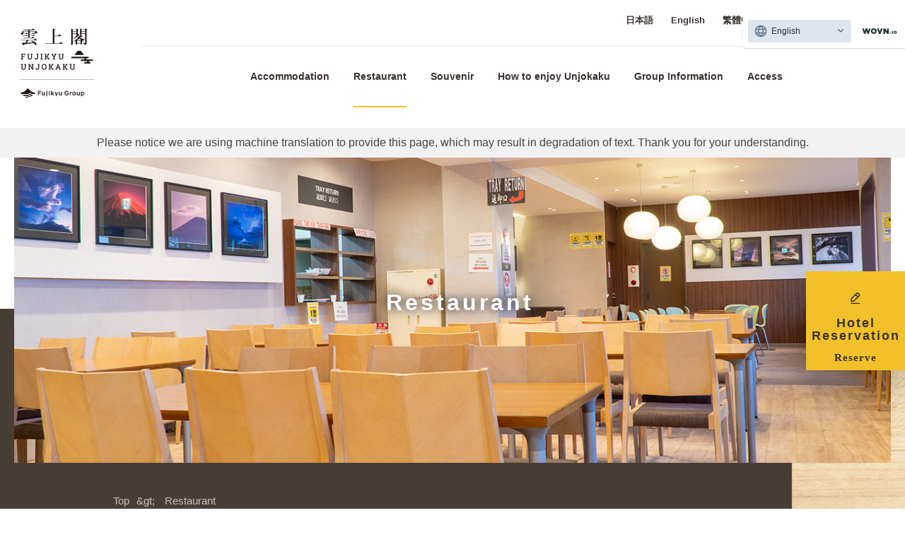

--- FILE ---
content_type: text/html; charset=UTF-8
request_url: https://www.unjokaku.jp/en/restaurant/index.html
body_size: 19705
content:
<!DOCTYPE html><html xmlns="http://www.w3.org/1999/xhtml" wovn-isLoading="" lang="en"><head><meta http-equiv="Content-Type" content="text/html; charset=UTF-8"><script src="https://j.wovn.io/1" async="true" data-wovnio="key=WIe65T&amp;backend=true&amp;currentLang=en&amp;defaultLang=ja&amp;urlPattern=path&amp;version=1.24.1&amp;backendVersion=WOVN.php_0.1.9&amp;langParamName=wovn" data-wovnio-cache-time="202601160201+0000"> </script><link rel="alternate" hreflang="zh-Hans" href="https://www.unjokaku.jp/zh-CHS/restaurant/index.html">
<meta http-equiv="Content-Type" content="text/html; charset=utf-8">
<meta http-equiv="X-UA-Compatible" content="IE=Edge">
<!--wovn-src:レストラン | 世界遺産「富士山」スバルライン五合目 富士急雲上閣--><title>Restaurant | World Heritage "Mt. Fuji" Subaru Line 5th Station Fujikyu Unjokaku</title>
<meta name="keywords" content="お食事,レストラン,富士急,雲上閣,富士山,五合目,世界遺産,スバルライン">
<meta name="description" content="Mt. Fuji 5th Station 's eating meal page. World Heritage &quot;Mt. Fuji&quot; Subaru Line 5th Station Fujikyu Unjokaku 【Official website】." data-wovn-src:-original-content="富士山五合目のお食事に関するページ。世界遺産「富士山」スバルライン五合目 富士急雲上閣【公式サイト】。">
<meta name="viewport" content="width=device-width, initial-scale=1">
<link rel="stylesheet" href="/common/css/common.css" type="text/css" media="all">
<link rel="stylesheet" href="/common/css/module.css" type="text/css" media="all">
<link rel="stylesheet" href="/common/css/slick.css" type="text/css" media="all">
<link rel="stylesheet" href="/common/css/contents.css" type="text/css" media="all">
<link rel="stylesheet" href="/common/css/reservation.css" type="text/css" media="all">
<link rel="shortcut icon" href="/common/images/favicon.png">
<script type="text/javascript" src="/common/js/jquery-3.3.1.min.js"></script>
<script type="text/javascript" src="/common/js/slick.js"></script>
<script type="text/javascript" src="/common/js/common.js"></script>
<script type="text/javascript" src="/common/js/search.js"></script>
<!-- carender -->
<link rel="stylesheet" href="https://cdnjs.cloudflare.com/ajax/libs/jqueryui/1.12.1/themes/base/jquery-ui.min.css">
<script type="text/javascript" src="https://cdnjs.cloudflare.com/ajax/libs/jqueryui/1.12.1/jquery-ui.min.js"></script>
<!-- carender -->
<!-- OGP -->

<meta property="og:type" content="article">
<meta property="og:title" content="Restaurant" data-wovn-src:-original-content="レストラン">
<meta property="og:description" content="Mt. Fuji 5th Station 's eating meal page. World Heritage &quot;Mt. Fuji&quot; Subaru Line 5th Station Fujikyu Unjokaku 【Official website】." data-wovn-src:-original-content="富士山五合目のお食事に関するページ。世界遺産「富士山」スバルライン五合目 富士急雲上閣【公式サイト】。">
<meta property="og:url" content="https://www.unjokaku.jp/en/restaurant/index.html" data-wovn-src:-original-content="https://www.unjokaku.jp/restaurant/index.html">
<meta property="og:site_name" content='World Heritage "Mt. Fuji" Subaru Line 5th Station Fujikyu Unjokaku' data-wovn-src:-original-content="世界遺産「富士山」スバルライン五合目 富士急雲上閣">

		<meta property="og:image" content="/restaurant/ta108r00000007c8-img/restrant.jpg">
	<!-- Google Tag Manager -->
<script>(function(w,d,s,l,i){w[l]=w[l]||[];w[l].push({'gtm.start':
new Date().getTime(),event:'gtm.js'});var f=d.getElementsByTagName(s)[0],
j=d.createElement(s),dl=l!='dataLayer'?'&l='+l:'';j.async=true;j.src=
'https://www.googletagmanager.com/gtm.js?id='+i+dl;f.parentNode.insertBefore(j,f);
})(window,document,'script','dataLayer','GTM-MXHWZX5');</script>
<!-- End Google Tag Manager -->

<link rel="alternate" hreflang="en" href="https://www.unjokaku.jp/en/restaurant/index.html"><link rel="alternate" hreflang="zh-Hant" href="https://www.unjokaku.jp/zh-CHT/restaurant/index.html"><link rel="alternate" hreflang="th" href="https://www.unjokaku.jp/th/restaurant/index.html"><link rel="alternate" hreflang="ja" href="https://www.unjokaku.jp/restaurant/index.html"><link rel="alternate" hreflang="x-default" href="https://www.unjokaku.jp/restaurant/index.html"></head>

<body>

<header>
	<div class="wrap">
		<h1 class="logo"><a href="/en/index.html"><img src="/common/images/logo.png" alt="Fuji-Q Unjokaku FUJIKYU UNJOKAKU" data-wovn-src:-original-alt="富士急 雲上閣 FUJIKYU UNJOKAKU"></a></h1>
		<div class="lang_btn"><!--wovn-src:Language-->Language</div>
		<ul class="lang" wovn-ignore="">
			<li><a href="/">日本語</a></li>
			<li><a href="/en/">English</a></li>
			<li><a href="/zh-CHT/">繁體中文</a></li>
			<li><a href="/th/">ภาษาไทย</a></li>
			<div class="lang_close">閉じる<span>×</span></div>
		</ul>
		<div id="nav_btn">
			<div class="nav_btn_bar">
				<span></span>
				<span></span>
				<span></span>
			</div>
		</div>
		<div class="toggle_area">
			<div class="nav_sp_logo"><a href="/en/index.html"><img src="/common/images/logo.png" alt=""></a></div>
			<nav>

				<ul class="menu">
					<li><a href="/en/stay/index.html"><!--wovn-src:ロッジ・フジヤマ [宿泊] -->Accommodation </a></li>
					<li class="current"><a href="/en/restaurant/index.html"><!--wovn-src:レストラン-->Restaurant</a></li>
					<li><a href="/en/shop/index.html"><!--wovn-src:お土産-->Souvenir</a></li>
					<li><a href="/en/enjoy/index.html"><!--wovn-src:雲上閣を楽しむ-->How to enjoy Unjokaku</a></li>
					<li><a href="/en/group/index.html"><!--wovn-src:団体様向け情報-->Group Information</a></li>
					<li><a href="/en/access/index.html"><!--wovn-src:アクセス-->Access</a></li>
				</ul>


				<ul class="sns">
					<li><a href="https://www.facebook.com/unjyo.kaku?fref=search&amp;__tn__=%2Cd%2CP-R&amp;eid=ARBA-5TIYNccPTA2nI2JYg0aWgeWlKbhXpGyrdueMunC2FSwDiHCGy_HYVz-j3uCLSgvAgczXml9AL8u" target="_blank"><img src="/common/images/icon_facebook.png" alt="Facebook" data-wovn-src:-original-alt="Facebook"></a></li>
					
					<li><a href="https://twitter.com/intent/tweet?text=富士山五合目のお食事に関するページ。世界遺産「富士山」スバルライン五合目 富士急雲上閣【公式サイト】。&amp;url=https://www.unjokaku.jp/restaurant/index.html&amp;hashtags=雲上閣,ロッジ・フジヤマ,登山" rel="nofollow" onclick="window.open(encodeURI(decodeURI(this.href)),'twwindow','width=550, height=450, personalbar=0, toolbar=0, scrollbars=1'); return false;"><img src="/common/images/icon_twitter.png" alt="Twitter" data-wovn-src:-original-alt="Twitter"></a></li>
				</ul>
			</nav>
		</div>
	</div>
</header>

<div class="lang_change hide_if_ja">
	<p class="hide_if_zh hide_if_th"><!--wovn-src:Please notice we are using machine translation to provide this page, which may result in degradation of text. Thank you for your understanding.-->Please notice we are using machine translation to provide this page, which may result in degradation of text. Thank you for your understanding.</p>
	<p class="hide_if_en hide_if_th"><!--wovn-src:本页使用机器翻译。 在某些情况下，可能难以阅读，但请理解。-->本页使用机器翻译。 在某些情况下，可能难以阅读，但请理解。</p>
	<p class="hide_if_en hide_if_zh"><!--wovn-src:เครื่องแปลภาษาใช้ในหน้านี้ ในบางกรณีอาจเป็นเรื่องยากที่จะอ่าน แต่โปรดเข้าใจ-->เครื่องแปลภาษาใช้ในหน้านี้ ในบางกรณีอาจเป็นเรื่องยากที่จะอ่าน แต่โปรดเข้าใจ</p>
</div>


			<div class="top_reserve other">
		
					<a href="https://www.489pro.com/asp/489/menu.asp?id=19000040&amp;ty=ser&amp;list=YES&amp;lan=JPN" target="_blank" class="pc">
						<div class="icon"><img src="/common/images/icon_pen.png" alt=""></div>
						<p><!--wovn-src:宿泊予約-->Hotel Reservation<br><span><!--wovn-src:Reserve-->Reserve</span></p>
					</a>
					<a href="https://www.489pro.com/asp/489/menu.asp?id=19000040&amp;ty=ser&amp;lan=JPN&amp;sp=YES" target="_blank" class="sp">
						<div class="icon"><img src="/common/images/icon_pen.png" alt=""></div>
						<p><!--wovn-src:宿泊予約-->Hotel Reservation<br><span><!--wovn-src:Reserve-->Reserve</span></p>
					</a>
				
			</div>


<main>


		<div class="mod_title_area_pic">

		<div class="wrap">
				<div class="mod_title_img"><img src="/restaurant/ta108r00000007c8-img/restrant.jpg" alt=""></div>
				
				<div class="mod_title_pic">
					<div class="mod_title_box">
							<h1 class="mod_title"><!--wovn-src:レストラン-->Restaurant</h1>
						
					</div>
				</div>
			
		</div>

			<div class="mod_wrap">

		<div class="mod_pankuzu">
			<p>
				
							<a href="/en/index.html"><!--wovn-src:トップ-->Top</a><span><!--wovn-src:>-->&amp;gt;</span><!--wovn-src:
						レストラン
						
			-->
						Restaurant
						
			</p>
		</div>

			</div>
		</div>
	

	<section class="mod_section">

		<div class="mod_wrap">
			
					<p class="mod_txt"><!--wovn-src:雲上閣2階のレストラン。-->The restaurant is on the second floor of Unjokaku.<br><!--wovn-src:
登山前・後の栄養補給に、雲上閣の『登山飯』はいかがでしょうか？-->
Climbing before nutritional support after-, Unjokaku "climbing rice" of Why?<br><!--wovn-src:
栄養バランスの良い雲上閣オリジナルの特別メニューが揃っています。-->
We have the original special menu of nutritionally balanced.</p>
				
		</div>

		
		<div class="mod_wrap">
			
						<h2 class="mod_title_h2" wovn-wait="">営業時間</h2>
					
		</div>

		
		<div class="mod_wrap">
			
					<p class="mod_txt" wovn-wait="">11：00～16：00（7月1日より営業開始予定）</p>
				
		</div>

		
		<div class="mod_wrap">
			<ul class="mod_list_kome">
				
					<li wovn-wait="">都合により変更する場合がございます。</li>
				
			</ul>
		</div>

		
		<div class="mod_wrap">
			
						<h2 class="mod_title_h2"><!--wovn-src:おすすめメニュー-->Popular Choices</h2>
					
		</div>

		
		<div class="mod_wrap">
			<div class="mod_col_3">
				
					<div class="mod_col_box">
						<div class="mod_image">
							<figure>
								<img src="/restaurant/ta108r00000007c8-img/ta108r00000007o4.jpg" alt="">
								<figcaption wovn-wait="">青いFUJIYAMAカレー 1,400円</figcaption>
							</figure>
						</div>
					</div>
				
					<div class="mod_col_box">
						<div class="mod_image">
							<figure>
								<img src="/restaurant/ta108r00000007c8-img/hamburg.jpg" alt="">
								<figcaption wovn-wait="">チーズハンバーグセット 1,800円</figcaption>
							</figure>
						</div>
					</div>
				
					<div class="mod_col_box">
						<div class="mod_image">
							<figure>
								<img src="/restaurant/ta108r00000007c8-img/croquette.jpg" alt="">
								<figcaption wovn-wait="">チーズメンチカツ&amp;カニクリームコロッケセット 1,800円</figcaption>
							</figure>
						</div>
					</div>
				
					<div class="mod_col_box">
						<div class="mod_image">
							<figure>
								<img src="/restaurant/ta108r00000007c8-img/udon_01.jpg" alt="">
								<figcaption wovn-wait="">きつねうどん1,000円</figcaption>
							</figure>
						</div>
					</div>
				
					<div class="mod_col_box">
						<div class="mod_image">
							<figure>
								<img src="/restaurant/ta108r00000007c8-img/udon_02.jpg" alt="">
								<figcaption wovn-wait="">肉うどん 1,200円</figcaption>
							</figure>
						</div>
					</div>
				
					<div class="mod_col_box">
						<div class="mod_image">
							<figure>
								<img src="/restaurant/ta108r00000007c8-img/ramen_01.jpg" alt="">
								<figcaption wovn-wait="">チャーシューメン 1,600円</figcaption>
							</figure>
						</div>
					</div>
				
			</div>
		</div>

				<div class="mod_wrap">
			<hr class="mod_hr"><!-- /// horizon /// -->  
		</div>
		
		<div class="mod_wrap">
			
						<h3 class="mod_title_h3" wovn-wait="">ほじょ犬（身体障害者補助犬）の受け入れについて</h3>
					
		</div>

		
		<div class="mod_wrap">
			
					<p class="mod_txt" wovn-wait="">すべてのお客様が快適にお食事をお楽しみいただけるよう、スタッフから近隣席のお客様に<br>
「ほじょ犬をご同伴のお客様がお近くの席をご利用になる」旨をご説明させていただき、了承を得た上でご利用いただけます。<br>
<br>
ほじょ犬の待機方法については、いすやテーブルの下に伏せるなど、状況に応じてご相談させていただきます。<br>
通路などの不都合な場所にほじょ犬がいる場合は、その状況をほじょ犬ご使用者様にご相談させていただく場合がございます。</p>
				
		</div>

				<div class="mod_wrap">
			<hr class="mod_hr"><!-- /// horizon /// -->  
		</div>
		
		<div class="mod_wrap">
			<div class="mod_btn">
				
							<a href="/en/group/index.html"><!--wovn-src:団体様向け情報はこちら-->Group Information</a>
						
			</div>
		</div>

		
	</section>


	<section class="top_info">
		<div class="wrap">
			<h3><img src="/images/top_title_formoreinfo.png" alt="FOR MORE INFO" data-wovn-src:-original-alt="FOR MORE INFO"></h3>
			<div class="top_info_slider">
				
					<div class="top_info_box">
						<div class="inner">
							
										<a href="https://www.fujiyama-navi.jp/categories/%E5%AF%8C%E5%A3%AB%E7%99%BB%E5%B1%B1" target="_blank"><div class="pic"><img src="/ta108r0000000bok-img/bnr_fujitozan2.jpg" alt=""></div></a>
									
								<h5 class="heightLine_title"><!--wovn-src:富士山に登ろう-->Let's climb Mt. Fuji</h5>
							
								<p class="heightLine_txt"><!--wovn-src:富士山初挑戦なら読んでおきたい富士登山ガイド。登山ルートの案内に装備、歩き方を完全ガイド。さらに富士登山の魅力も盛りだくさん。-->Fuji climbing guide I would like to read if it is the first challenge of Mt. Fuji. Equipped for guide of mountain climbing route, complete guide to walking. In addition, the charm of Mt. Fuji climbing is plentiful.</p>
							
								<div class="viewmore">
									<a href="https://www.fujiyama-navi.jp/categories/%E5%AF%8C%E5%A3%AB%E7%99%BB%E5%B1%B1" target="_blank"><img src="/common/images/viewmore.png" alt="View More" data-wovn-src:-original-alt="View More"></a>
								</div>
							
						</div>
					</div>
				
					<div class="top_info_box">
						<div class="inner">
							
										<a href="https://www.fujiyama-navi.jp/" target="_blank"><div class="pic"><img src="/j49stc00000000iy-img/bnr_fujiyama-navi.jpg" alt=""></div></a>
									
								<h5 class="heightLine_title"><!--wovn-src:FUJIYAMA NAVI-->FUJIYAMA NAVI</h5>
							
								<p class="heightLine_txt"><!--wovn-src:富士登山だけじゃない、富士山の魅力がきっと見つかる。グルメ・温泉・お出かけスポットなど豊富な情報で富士山エリアを完全ガイド。-->Not only Mt. Fuji climbing, I can definitely find the charm of Mount Fuji. Fuji area complete guide with abundant information such as gourmet · hot spring · outing spot.</p>
							
								<div class="viewmore">
									<a href="https://www.fujiyama-navi.jp/" target="_blank"><img src="/common/images/viewmore.png" alt="View More" data-wovn-src:-original-alt="View More"></a>
								</div>
							
						</div>
					</div>
				
					<div class="top_info_box">
						<div class="inner">
							
										<a href="/en/enjoy/howtoclimb/001.html" target="_blank"><div class="pic"><img src="/j49stc00000000jr-img/bnr_model-plan.jpg" alt=""></div></a>
									
								<h5 class="heightLine_title"><!--wovn-src:雲上閣に泊まって、翌日のんびり登山のモデルプラン-->Unjokaku , the model plan of climbing relaxed the next day</h5>
							
								<p class="heightLine_txt"><!--wovn-src:前日ゆっくり五合目に泊まって、ぐっすり睡眠をとってから、翌日スタートすれば快調に登れること間違いなし。ベテラン登山者のお薦め登山術です。-->I stayed at the 5th Station everyday, I got a good night's sleep, and I will definitely be able to climb better if I start the next day. It is a recommended climbing technique for veteran climbers.</p>
							
								<div class="viewmore">
									<a href="/en/enjoy/howtoclimb/001.html" target="_blank"><img src="/common/images/viewmore.png" alt="View More" data-wovn-src:-original-alt="View More"></a>
								</div>
							
						</div>
					</div>
				
					<div class="top_info_box">
						<div class="inner">
							
										<a href="http://subaruline.jp/" target="_blank"><div class="pic"><img src="/j49stc00000000kl-img/bnr_fuji_subaruline.jpg" alt=""></div></a>
									
								<h5 class="heightLine_title"><!--wovn-src:富士スバルライン-->Fuji Subaru Line</h5>
							
								<p class="heightLine_txt"><!--wovn-src:雲上閣へは河口湖ICから富士スバルラインで40分。出発前に通行情報やマイカー規制情報をご確認ください。-->Unjokaku 40 minutes in to the Fuji Subaru line from Kawaguchiko IC. Please check the traffic information and the car regulation information before departure.</p>
							
								<div class="viewmore">
									<a href="http://subaruline.jp/" target="_blank"><img src="/common/images/viewmore.png" alt="View More" data-wovn-src:-original-alt="View More"></a>
								</div>
							
						</div>
					</div>
				
			</div>
		</div><!-- /.wrap -->
	</section>


	<div class="banner_area">
		<p><a href="https://www.tripadvisor.jp/Hotel_Review-g1165980-d4606248-Reviews-Fujikyu_Unjokaku-Narusawa_mura_Minamitsuru_gun_Yamanashi_Prefecture_Koshinetsu_Chubu.html" target="_blank"><img src="/images/mark_tripadvisor.png" alt="trip advisor" data-wovn-src:-original-alt="トリップアドバイザー"></a></p>
	</div>

</main>

<footer>
	<div class="wrap">
		<div class="pagetop"><a href="#"><!--wovn-src:Page Top-->Page Top</a></div>
		<div class="f_nav">
			<ul>

				<li><a href="/en/sitemap/index.html"><!--wovn-src:サイトマップ-->Site Map</a></li>

				<li><a href="https://pica-corp.com/privacy/index.html"><!--wovn-src:個人情報保護方針-->Privacy Policy</a></li>

			</ul>
		</div>
		<div class="f_address clearfix">
			<h1 class="logo"><a href="/en/"><img src="/common/images/logo.png" alt="Fuji-Q Unjokaku FUJIKYU UNJOKAKU" data-wovn-src:-original-alt="富士急 雲上閣 FUJIKYU UNJOKAKU"></a></h1>

			<h2><!--wovn-src:富士急雲上閣-->Fujikyu Unjokaku</h2>

			<p><img src="/common/images/icon_map.png" alt="" class="icon_map"><!--wovn-src:〒401-0320 -->〒401-0320 <span><!--wovn-src:山梨県南都留郡鳴沢村字富士山8545-1-->Yamanashi Prefecture Minamitsuru-gun Narusawa Village Fuji 8545-1</span></p>

			<p wovn-wait=""><img src="/common/images/icon_tel.png" alt="" class="icon_tel">0555-72-1355</p>

		</div>
		<p class="copyright" wovn-wait="">© 1997-<script type="text/javascript">document.write(new Date().getFullYear());</script> FUJIKYUKO CO.,LTD. All Rights Reserved.</p>
	</div>
	<div class="f_logo"><a href="https://www.fujikyu.co.jp/" target="_blank"><img src="/common/images/logo_fujikyu.png" alt="Fuji Electric" data-wovn-src:-original-alt="富士急行"></a></div>
</footer>




</body></html>

--- FILE ---
content_type: text/css
request_url: https://www.unjokaku.jp/common/css/common.css
body_size: 13403
content:
@charset "UTF-8";

/*-- 雲上閣 common.css --*/

/* reset */

html, body, div, span, object, iframe,
h1, h2, h3, h4, h5, h6, p, blockquote, pre,
abbr, address, cite, code,
del, dfn, em, img, ins, kbd, q, samp,
small, strong, sub, sup, var,
b, i,
dl, dt, dd, ol, ul, li,
fieldset, form, label, legend,
table, caption, tbody, tfoot, thead, tr, th, td,
article, aside, canvas, details, figcaption, figure, 
footer, header, hgroup, menu, nav, section, summary,
time, mark, audio, video {
    margin:0;
    padding:0;
    border:0;
    outline:0;
    font-size:100%;
    vertical-align:baseline;
    background:transparent;
}
body {
	color: #444; min-width: 320px; line-height:1;
	font-family: 游ゴシック体, 'Yu Gothic', YuGothic, 'ヒラギノ角ゴシック Pro', 'Hiragino Kaku Gothic Pro', メイリオ, Meiryo, Osaka, 'ＭＳ Ｐゴシック', 'MS PGothic', sans-serif;
	-webkit-text-size-adjust: 100%;
}
article,aside,details,figcaption,figure,
footer,header,hgroup,menu,nav,section { 
    display:block;
}
ol,ul {
	list-style:none;
}
blockquote, q {
    quotes:none;
}
blockquote:before, blockquote:after,
q:before, q:after {
    content:'';
    content:none;
}
a,
botton {
    margin:0;
    padding:0;
    font-size:100%;
    vertical-align:baseline;
    background:transparent;
    outline: none;
}
del {
    text-decoration: line-through;
}
abbr[title], dfn[title] {
    border-bottom:1px dotted;
    cursor:help;
}
table {
    border-collapse:collapse;
    border-spacing:0;
}
input, select {
    vertical-align:middle;
}
img {
	max-width: 100%;
}	
*:focus {
    outline: none;
}

/* layout */

.wrap { 
	width: 1320px; 
	margin: 0 auto;
}
.wrap_wide { 
	width: 1440px; 
	margin: 0 auto;
}
.wrap:after, 
.wrap_wide:after, 
.clearfix:after { 
	content: ".";
	display: block;
	height: 0;
	visibility: hidden;
	clear: both;
}
.pc {
    display: block!important;
}
.sp {
    display: none!important;
}

@media screen and (max-width: 1460px){
    .wrap_wide { 
        width: auto; 
    }
}
@media screen and (max-width: 1360px){
    .wrap { 
        width: calc(100% - 40px); 
        padding: 0 20px;
    }
}
@media screen and (max-width: 999px){
    .wrap { 
        padding: 0 15px;
    }
}
@media screen and (max-width: 767px){
    .pc {
        display: none!important;
    }
    .sp {
        display: block!important;
    }
}

/* header */

header .logo {
	width: 144px;
    float: left;
	margin: 40px 0;
}
header .wrap {
    position: relative;
}
header nav {
    position: relative;
    float: right;
	width: calc(100% - 210px);
}
header nav ul li {
	font-size: 1rem;
	font-weight: bold;
}
header nav ul li a {
	display: block;
	padding: 10px 0;
	color: #3a3230;
	text-decoration: none;
}
header nav ul li a:hover,
header nav ul li.current a {
	border-bottom: 2px solid #f2c028;
}
header nav ul.menu {
    position: absolute;
    top: 69px;
    left: 0;
	width: 100%;
    border-top: 1px solid #f0ebe7;
    text-align: center;
}
header nav ul.menu li {
    display: inline-block;
    margin: 0 20px;
}
header nav ul.menu li a {
	padding: 39px 0;
}
header nav ul.sns {
    position: absolute;
    top: 15px;
    right: 0;
	width: 60px;
    display: flex;
    justify-content: space-between;
}
header nav ul.sns li {
	width: 18px;
	margin-top: -1px;
	line-height: 0;
}

.nav_sp_logo {
	display: none;
}

@media screen and (max-width: 1360px){
	
	header .logo {
		width: 120px;
	}
	header nav {
    	width: calc(100% - 180px);
	}
	header nav ul.menu li {
		font-size: 14px;
	}
    header nav ul.menu {
        top: 65px;
    }
    header nav ul.menu li {
        margin: 0 15px;
    }
    header nav ul.menu li a {
        padding: 35px 0;
    }
    header nav ul.sns {
        top: 11px;
    }	
}
@media screen and (max-width: 999px){
	
	header .logo {
		width: 96px;
		margin: 30px 0;
	}
	header nav {
		width: calc(100% - 120px);
	}
    header nav ul.menu {
        top: 55px;
    }
    header nav ul.menu li {
        margin: 0 1.2vw;
		font-size: 12px;
    }
    header nav ul.menu li a {
        padding: 24px 0;
    }
    header nav ul.sns {
	    width: 50px;
        top: 6px;
    }
}
@media screen and (max-width: 767px){

	header .logo {
		width: 96px;
		margin: 15px 0;
	}
	header .nav_sp_logo {
		display: block;
		width: 96px;
		margin: 15px 20px;
	}
	header nav {
		display: block;
		width: auto;
		float: none;
		margin: 20px 0 0;
	}
	header nav ul.menu,
	header nav ul.sns {
        position: relative;
		display: block;
		width: auto;
		text-align: center;
	}
    header nav ul.menu {
        top: 0;
        border-top: none;
        text-align: center;
    }
    header nav ul.menu li {
        display: block;
        margin: auto;
		font-size: 18px;
    }
    header nav ul.menu li a {
        padding: 15px 0;
    }
    header nav ul.sns {
        margin-top: 20px;
    }
	header nav ul.sns li {
		display: inline-block;
		margin: 10px 15px;
	}
	header nav ul li a {
		padding: 15px 0;
	}
	header nav ul li a:hover,
	header nav ul li.current a {
		border-bottom: none;
	}
	header nav ul.sns li {
		margin-top: 0;
	}

}

/* lang_btn */

header .lang_btn,
header .lang_close {
    display: none;
}
header ul.lang {
    position: absolute;
    top: 17px;
    right: 125px;
	width: 270px;
    display: flex;
    justify-content: space-between;
}
header ul.lang li {
    font-size: 13px;
	font-weight: bold;
}
header ul.lang li a {
	display: block;
	padding: 10px 0;
	color: #3a3230;
	text-decoration: none;
}
header ul.lang li a:hover,
header ul.lang li.current a {
	border-bottom: 2px solid #f2c028;
}

@media screen and (max-width: 1360px){
    header ul.lang {
        top: 12px;
    }
}
@media screen and (max-width: 999px){	
    header ul.lang {
        top: 8px;
        right: 100px;
        width: 240px;
    }
    header ul.lang li {
        font-size: 12px;
    }
}
@media screen and (max-width: 767px){

    header .lang_btn {
        display: block;
        position: absolute;
        top: 30px;
        right: 23%;
        z-index: 999;
        padding: 6px 0 6px 30px;
        background: url("/common/images/icon_lang.png") left center no-repeat;
        background-size: 24px 24px;
        cursor: pointer;
    }
    header .lang_btn:hover,
    header .lang_btn.active {
    	border-bottom: 2px solid #f2c028;
    }
    header ul.lang {
		display: none;
        position: absolute;
        z-index: 2000;
        top: 88px;
        right: -5px;
        width: calc(100% + 10px);
        padding: 50px 0;
        color: #fff;
        text-align: center;
        background: #473e35;
    }
	header ul.lang li {
		display: block;        
        right: auto;
        width: auto;
		margin: 0;
	}
    header ul.lang li a {
        padding: 15px 0;
        color: #fff;
        font-size: 18px;
    }
    header ul.lang li a:hover,
    header ul.lang li.current a {
        border-bottom: none;
    }
    header .lang_close {
        display: inline-block;
        margin: 15px 0 0;
        padding: 15px 0;
        cursor: pointer;
    }
    header .lang_close span {
        position: relative;
        top: 6px;
        margin: 0 0 0 1rem;
        font-size: 32px;
    }
    #lang_oly {
        display: none;
        position: fixed;
        z-index: 1000;
        top: 0;
        left: 0;
        width: 100%;
        height: 100%;
    }
    .oly {
        position: fixed;
        top: 90px;
        left: 0;
        width: 100%;
        height: 100%;
        background: rgba(0,0,0,.6);
    }
    .lang_html, body {
        overflow: auto;
        height: 100%;
    }
	.scrollstop {
        overflow: hidden;
	}    
}

/* lang_change */

.lang_change {
    background: #f2f2f2;
    padding: 10px;
}
.lang_change p {
    display: block;
    font-size: 1rem;
    line-height: 1.4;
    text-align: center;
}
html[lang=ja] .hide_if_ja,
html[lang=en] .hide_if_en,
html[lang=zh-Hant] .hide_if_zh,
html[lang=th] .hide_if_th {
    display: none!important;
}

@media screen and (max-width: 1024px){
    .lang_change p {
        font-size: 1.33vw;
    }
}
@media screen and (max-width: 767px) {
    .lang_change {
        padding: 10px 20px;
    }
    .lang_change p {
        font-size: .75rem;
        text-align: left;
    }
}

/* nav */

#nav_btn {
	display: none;
}

@media screen and (max-width: 767px) {

	#nav_btn {
		display: block;
		position: absolute;
		top: 35px;
		right: 18px;
		z-index: 999;
		color: #3a3230;
		cursor: pointer;
	}
	.nav_btn_bar,
	.nav_btn_bar span {
		display: inline-block;
		transition: all .4s;
	}
	.nav_btn_bar {
		position: relative;
		width: 28px;
		height: 19px;
	}
	.nav_btn_bar span {
		position: absolute;
		right: 0;
		width: 100%;
		height: 2px;
		background-color: #3a3230;
		border-radius: 4px;
	}
	.nav_btn_bar.active {
		position: fixed;
		right: 15px;
	}
	.nav_btn_bar span:nth-of-type(1) {
		top: 0;
	}
	.nav_btn_bar span:nth-of-type(2) {
		top: 8px;
	}
	.nav_btn_bar span:nth-of-type(2)::after {
		position: absolute;
		top: 0;
		right: 0;
		content: '';
		width: 100%;
		height: 2px;
		background-color: #3a3230;
		border-radius: 4px;
		transition: all .4s;
	}
	.nav_btn_bar span:nth-of-type(3) {
		bottom: 0;
	}
	.nav_btn_bar.active span:nth-of-type(1) {
		transform: translateY(8px) scale(0);
	}
	.nav_btn_bar.active span:nth-of-type(2) {
		width: 100%;
		transform: rotate(-45deg);
	}
	.nav_btn_bar.active span:nth-of-type(2)::after {
		transform: rotate(90deg);
	}
	.nav_btn_bar.active span:nth-of-type(3) {
		transform: translateY(-8px) scale(0);
	}
	.toggle_area {
		position: fixed;
		top: 0;
		left: 0;
		width: 100%;
		height: 100%;
		z-index: 99;
		padding: 0;
		background: rgba(255, 255, 255, 0.98);
		overflow: scroll;
	}
	.hide {
		opacity: 0;
		visibility: hidden;
		overflow: hidden;
	}
	.animation {
	  	transition-property: opacity, visibility;
		transition-duration: .3s;
		transition-timing-function: ease-in;
	}
    .nav_html {
        overflow: auto;
        height: 100%;
    }
	.no-scroll {
		overflow: hidden;
	}    
}

/* main */

main {
	display: block;
}
main a {
    text-decoration: none;
}

@media screen and (max-width: 767px){

}

/* footer */

.pagetop a {
	display: none;
}

footer {
	border-top: 1px solid #3a3230;
	padding: 50px 0 0;
}
footer a {
	color: #3a3230;
	text-decoration: none;
}
footer a:hover {
	color: #666;
	text-decoration: underline;
}
.f_nav,
.copyright {
	width: 480px;
}
.f_nav {
	float: right;
	text-align: right;
}
.f_nav ul li {
	display: inline;
	font-size: .875rem;
	margin-left: 30px;
	letter-spacing: 1px;
}
.f_address {
	width: calc(100% - 480px);
	float: left;
}
.f_address .logo {
	width: 128px;
	float: left;
	padding: 0 30px 30px 0;
}
.f_address h2 {
	margin: 2px 0 13px;
	font-size: .8125rem;
	font-weight: normal;
	letter-spacing: 3px;
}
.f_address p {
	padding: 0 0 13px;
	font-size: .8125rem;
	letter-spacing: 2px;
}
.f_address p .icon_map,
.f_address p .icon_tel {
	position: relative;
	top: 3px;
	width: 13px;
	z-index: 1;
	margin-right: 5px;
}
.f_address p .icon_tel {
	top: 1px;
}
.copyright {
	margin: 40px 0 0;
	float: right;
	font-size: .8125rem;
	text-align: right;
}
.f_logo {
    margin: 20px 0 50px;
    text-align: center;
}
.f_logo img {
    width: 154px;
}

@media screen and (max-width: 1099px){
	.f_nav,
	.copyright {
		width: 400px;
	}
	.f_nav ul li {
		font-size: .75rem;
		margin-left: 20px;
	}
	.f_address {
		width: calc(100% - 400px);
		float: left;
	}

}
@media screen and (max-width: 999px){

	footer {
		padding: 40px 0 20px;
	}
	.f_nav,
	.copyright {
		width: 340px;
	}
	.f_nav ul li {
		font-size: .625rem;
		margin-left: 10px;
	}
	.f_address {
		width: calc(100% - 340px);
	}
	.f_address .logo {
		width: 80px;
		padding: 0 20px 20px 0;
	}
	.f_address h2 {
		margin: 0 0 5px;
		font-size: .6785rem;
		letter-spacing: 0;
	}
	.f_address p {
		padding: 0 0 5px;
		font-size: .6785rem;
		letter-spacing: 0;
	}
	.copyright {
		margin: 20px 0 0;
		font-size: .6785rem;
	}
    .f_logo {
        margin: 20px 0;
    }
    .f_logo img {
        width: 177px;
    }

}
@media screen and (max-width: 767px){
	
	footer {
		padding: 30px 0;
	}
	.pagetop a {
		display: block;
		position: relative;
		margin: 20px 0;
		padding: 20px;
        text-align: center;
	}
	.pagetop a::after {
		display: block;
		content: "";
		position: absolute;
		top: 0;
		left: calc(50% - 7px);
		width: 15px;
		height: 15px;
		border-top: solid 2px #3a3230;
		border-right: solid 2px #3a3230;
		transform: rotate(-45deg);
	}
	.f_nav,
	.copyright {
		width: 100%;
	}
	.f_nav {
		float: none;
		text-align: center;
	}
	.f_nav ul li {
		display: block;
		font-size: .875rem;
		margin-left: 0;
	}
	.f_nav ul li a {
		display: block;
		padding: 15px 0;
	}
	.f_address {
		width: 100%;
		float: none;
	}
	.f_address .logo {
		width: 128px;
		float: none;
		margin: 40px auto;
		padding: 0;
	}
	.f_address h2 {
		margin: 2px 0 13px;
		font-size: .8125rem;
		text-align: center;
		letter-spacing: 2px;
	}
	.f_address p {
		padding: 0 0 13px;
		font-size: .8125rem;
		text-align: center;
		letter-spacing: 1px;
	}
	.f_address p span {
		display: block;
	}
	.f_address p span::before {
		content: "\A";
		white-space: pre;
	}
	.copyright {
		margin: 30px 0 0;
		float: none;
		font-size: .6875rem;
		text-align: center;
	}
    .f_logo {
        margin: 40px 0 20px;
    }
    .f_logo img {
        width: 177px;
    }

}
@media screen and (max-width: 399px){
	.copyright {
		font-size: .625rem;
	}
    .f_logo img {
        width: 141.6px;
    }
}


--- FILE ---
content_type: text/css
request_url: https://www.unjokaku.jp/common/css/module.css
body_size: 21148
content:
@charset "utf-8";

/*-- 雲上閣 module.css --*/

/* layout */

.mod_wrap {
    width: 960px;
    margin: 0 auto;
    line-height: 1.6;
}
.mod_section {
    padding: 75px 0 45px;
    color: #473e35;
    font-size: 120%; /* 全体調整 */
}
.mod_section a {
    color: #473e35;
}
.mod_left {
    text-align: left;
}
.mod_center {
    text-align: center;
}
.mod_right {
    text-align: right;
}
.mod_beige {
    background: #d2c1b5;
}
.mod_brown {
    background: #473e35;
    color: #f8f4f1;
}
.mod_hr {
    margin: 60px 0;
    color: #d9d4d2;
    border-color: #d9d4d2;
}
.mb60 {
    margin-bottom: 60px!important;
}
@media screen and (max-width: 999px){
    .mod_wrap {
        width: auto;
        padding: 0 15px;
    }
    .mod_section {
        padding: 5vw 0;
    }
    .mod_hr {
        margin: 45px 0;
    }
    .mb60 {
        margin-bottom: 45px!important;
    }
}
@media screen and (max-width: 567px){
    .mod_section {
        padding: 10vw 0;
    }
    .mod_hr {
        margin: 8vw 0;
    }
    .mb60 {
        margin-bottom: 30px!important;
    }
}

/* main-title */

.mod_title_area,
.mod_title_area_pic {
    width: 100%;
    display: table;
    background: url("/common/images/title_bg.jpg") center bottom no-repeat;
}
.mod_title_area_pic {
    display: block;
    line-height: 1.5;
}
.mod_title_area_pic .wrap {
    position: relative;
    margin-bottom: 35px;
}
.mod_title_box {
    color: #f8f4f1;
    display: table-cell;
    vertical-align: middle;
    width: 800px;
    height: 268px;
}
.mod_title_box .mod_title,
.mod_title_pic .mod_title {
    margin: 10px 0;
    font-size: 2em;
    font-weight: bold;
    letter-spacing: 4px;
}
.mod_title_box .mod_subtitle,
.mod_title_pic .mod_subtitle {
    font-size: 1em;
    letter-spacing: 2px;
}
.mod_title_pic {
    display: table;
    position: absolute;
    top: 0;
}
.mod_title_pic .mod_title_box {
    width: 1320px;
    height: 460px;
    text-align: center;
}
.mod_title_pic .mod_title,
.mod_title_pic .mod_subtitle {
    color: #fff;
    text-shadow: #000 0 0 15px;
    padding: 0 15px;
}
.mod_title_pic .mod_title.mod_title_bar {
    background: url("/common/images/underbar.png") center bottom no-repeat;
    padding: 15px;
}
.mod_pankuzu {
    width: 800px;
    height: 60px;
    color: #d2c1b5;
    font-size: .9375em;
}
.mod_pankuzu a {
    color: #d2c1b5;
}
.mod_pankuzu a:hover {
    text-decoration: underline;
}
.mod_pankuzu span {
    margin: 0 10px;
}
@media screen and (max-width: 1360px){
    .mod_title_area_pic {
        background-size: 200% 25vw;
    }
    .mod_title_pic .mod_title_box {
        height: 32vw;
    }        
}
@media screen and (max-width: 959px){
    .mod_title_area {
        background-size: 200% 250px;
    }
    .mod_title_area_pic .wrap {
        margin-bottom: 20px;
    }
    .mod_title_box {
        width: 80vw;
        height: 200px;
    }
    .mod_title_box .mod_title {
        font-size: 1.5em;
        letter-spacing: 3px;
    }
    .mod_title_box .mod_subtitle {
        font-size: .875em;
        letter-spacing: 1px;
    }
    .mod_pankuzu {
        width: 80vw;
        height: 50px;
        font-size: .875em;
    }
}
@media screen and (max-width: 767px){
    .mod_title_area {
        background-size: 200% 200px;
    }
    .mod_title_area_pic .wrap {
        margin-bottom: 15px;
    }
    .mod_title_pic .mod_title.mod_title_bar {
        padding: 8px 15px;
        background-size: 30px 1px;   
    }
    .mod_title_box {
        height: 160px;
    }
    .mod_title_box .mod_title {
        font-size: 1.25em;
        letter-spacing: 2px;
    }
    .mod_pankuzu {
        height: 40px;
    }
}
@media screen and (max-width: 567px){
    .mod_title_area {
        background-size: 200% 160px;
    }
    .mod_title_area_pic .wrap {
        margin-bottom: 12px;
    }
    .mod_title_box {
        height: 120px;
    }
    .mod_title_box .mod_title {
        font-size: 4.5vw;
    }
    .mod_title_box .mod_subtitle {
        font-size: 2.8vw;
    }
    .mod_pankuzu {
        font-size: 2.8vw;
    }
}

/* title */

.mod_title_h2 {
    display: flex;
    align-items: center;
    margin: 50px 0;
    font-size: 1.625em;
    font-weight: bold;
    letter-spacing: 3px;
}
.mod_title_h2::after,
.mod_title_h2.mod_center::before,
.mod_title_h2.mod_center::after,
.mod_title_h2.mod_right::before {
	display: block;
    content: "";
	flex-grow: 1;
	height: 1px;
	background: #d9d4d2;
}
.mod_title_h2.mod_right::before {
	display: block;
    content: "";
	flex-grow: 1;
	height: 1px;
	background: #d9d4d2;
}
.mod_title_h2::after {
    margin-left: 2em;
}
.mod_title_h2.mod_center::before,
.mod_title_h2.mod_right::before {
    margin-right: 2em;
}
.mod_title_h2.mod_right::after {
    display: none;
}
.mod_title_h3 {
    width: 68.75%;
    margin: 40px 0;
    font-size: 1.25em;
    font-weight: bold;
    letter-spacing: 2px;
}
.mod_title_h4 {
    width: 75%;
    margin: 30px 0;
    font-size: 1em;
    font-weight: bold;
    letter-spacing: 1px;
}
.mod_title_h3.mod_center,
.mod_title_h4.mod_center {
    margin-left: auto;
    margin-right: auto;
}
.mod_title_h3.mod_right {
    margin-left: 31.25%;
}
.mod_title_h4.mod_right {
    margin-left: 25%;
}

@media screen and (max-width: 959px){

    .mod_title_h2 {
        margin: 40px 0;
        font-size: 1.375em;
    }
    .mod_title_h2::after {
        margin-left: 1.5em;
    }
    .mod_title_h2.mod_center::before,
    .mod_title_h2.mod_right::before {
        margin-right: 1.5em;
    }
    .mod_title_h3 {
        width: 75%;
        margin: 30px 0;
        font-size: 1.125em;
    }
    .mod_title_h4 {
        width: 83%;
        margin: 25px 0;
        font-size: .9375em;
    }
    .mod_title_h3.mod_right {
        margin-left: 25%;
    }
    .mod_title_h4.mod_right {
        margin-left: 17%;
    }
    
}
@media screen and (max-width: 767px){
    .mod_title_h2 {
        margin: 30px 0;
        font-size: 1.25em;
    }
    .mod_title_h2::after {
        margin-left: 1em;
    }
    .mod_title_h2.mod_center::before,
    .mod_title_h2.mod_right::before {
        margin-right: 1em;
    }
    .mod_title_h3 {
        width: 100%;
        margin: 25px 0;
        font-size: 1.125em;
    }
    .mod_title_h4 {
        width: 100%;
        margin: 20px 0;
        font-size: .875em;
    }
    .mod_title_h3.mod_right,
    .mod_title_h4.mod_right {
        margin-left: 0;
    }
}
@media screen and (max-width: 567px){
    .mod_title_h2 {
        font-size: 1.125em;
    }
    .mod_title_h3 {
        font-size: .9375em;
    }
    .mod_title_h4 {
        font-size: .8125em;
    }
}

/* text */

.mod_txt {
    font-size: .9375em;
    margin: 0 0 30px;
    letter-spacing: 1px;
}
.mod_image {
    margin: 0 0 30px;
}
.mod_columnText {
    display: flex;
}
.mod_columnText_imgLeft {
	order: 1;
	padding-right: 60px;
}
.mod_columnText_imgRight {
	padding-left: 60px;
    margin-left: auto;
	order: 2;
}
.mod_columnText_imgLeft img,
.mod_columnText_imgRight img {
	max-width: none;
}
.mod_columnText_dataRight {
	order: 2;
}
.mod_columnText_dataLeft {
	order: 1;
}
.mod_columnTextAround:after {
	content: "";
	display: block;
	clear: both;
}
.mod_columnTextAround_imgLeft{
	float: left;
	margin-right: 60px;
}
.mod_columnTextAround_imgRight{
	float: right;
	margin-left: 60px;
}
figure {
    display: table;
    margin: 0 auto 30px;
}
figcaption {
    display: table-caption;
    caption-side: bottom;
	margin: 0;
    font-size: .75em;
    letter-spacing: 1px;
	word-wrap: break-word;
}
@media screen and (max-width: 959px){
    .mod_txt {
        margin: 0 0 25px;
    }
    .mod_image {
        margin: 0 0 25px;
    }
    .mod_columnText_imgLeft {
        padding-right: 30px;
    }
    .mod_columnText_imgRight {
        padding-left: 30px;
    }
    .mod_columnTextAround_imgLeft{
        margin-right: 30px;
    }
    .mod_columnTextAround_imgRight{
        margin-left: 30px;
    }
    figure {
        margin: 0 auto 25px;
    }
    figcaption {
        font-size: .6875em;
    }

}
@media screen and (max-width: 767px){

    .mod_txt {
        font-size: .875em;
        margin: 0 0 20px;
        letter-spacing: 1px;
    }
	.mod_columnText {
        -webkit-box-orient: vertical;
        -webkit-box-direction: normal;
        -webkit-flex-direction: column;
        -ms-flex-direction: column;
        flex-direction: column;
        margin-bottom: 20px;
	}
	.mod_columnText_imgLeft,
	.mod_columnText_imgRight{
		padding-right: 0;
		padding-left: 0;
	}
	.mod_columnText_imgLeft img,
	.mod_columnText_imgRight img { 
		max-width: 100%;
	}
	.mod_columnText_imgRight {
		order: 1;
        margin-left: inherit;
	}
	.mod_columnText_dataLeft {
		order: 2;
	}
    figure {
        margin: 0 auto 20px;
    }
    figcaption {
        font-size: .625em;
    }
	.mod_columnTextAround_imgLeft,
	.mod_columnTextAround_imgRight {
		width: auto;
		float: none;
		margin-right: 0;
		margin-left: 0;
	}

}
@media screen and (max-width: 567px){
    .mod_txt {
        font-size: .8125em;
    }
}


/* column */

.mod_col_2,
.mod_col_3 {
    display: flex;
    flex-wrap: wrap;
	justify-content: space-between;
    margin: 0 0 30px;
}
.mod_col_2 > li,
.mod_col_2 .mod_col_box { 
	width: calc(50% - 30px); 
	box-sizing: border-box; 
}
.mod_col_3 > li,
.mod_col_3 .mod_col_box { 
	width: calc(33.333% - 35px); 
	box-sizing: border-box; 
}
.mod_col_3::after{
    display: block;
	width: calc(33.333% - 35px); 
    content: "";
}

@media screen and (max-width: 959px){
    .mod_col_2,
    .mod_col_3 {
        margin: 0 0 25px;
    }
}
@media screen and (max-width: 767px){
    .mod_col_2,
    .mod_col_3 {
        display: block;
        margin: 0 0 20px;
    }
	.mod_col_2 > li,
	.mod_col_3 > li,
	.mod_col_2 .mod_col_box,
	.mod_col_3 .mod_col_box { 
		width: 100%; 
	}
}

/* link */

.mod_link {
    margin: 0 0 30px;
    font-size: .9375em;
    letter-spacing: 1px;
    overflow: hidden;
}
.mod_link li {
    position: relative;
    padding-left: 1em;
    margin-bottom: 10px;
}
.mod_link li a {
    border-bottom: 1px solid #f2c028;
}
.mod_link li a:hover {
    border-bottom: 1px solid #fe4;
}
.mod_link li a::before {
    display: block;
    content: "";
    position: absolute;
    top: 7px;
    left: 0;
    width: 6px;
    height: 6px;
    border-top: solid 1px #473e35;
    border-right: solid 1px #473e35;
    transform: rotate(45deg);
}
.icon_link {
    margin: 0 0 -4px 10px;
}
.icon_pdf {
    margin: 0 0 -5px 10px;
}

.mod_link_circle {    
    position: relative;
}
.mod_link_circle li {
    display: inline-block;
    position: relative;
    margin-bottom: 15px;
    padding-left: 50px;
    font-weight: bold;
}
.mod_link_circle li:before {
    position: absolute;
    top: 5px;
    left: 0;
    content: '';
    width: 30px;
    height: 30px;
    background: #473e35;
    border-radius: 50%;
    margin-top: -7px;
}
.mod_link_circle li:after {
    position: absolute;
    top: 12px;
    left: 11px;
    content: '';
    width: 6px;
    height: 6px;
    border: 0px;
    border-top: solid 1px #e3b529;
    border-right: solid 1px #e3b529;
    transform: rotate(135deg);
    margin-top: -3px;
}
.mod_link_circle li a:hover {
    border-bottom: 1px solid #473e35;
}
@media screen and (max-width: 959px){
    .mod_link {
        margin: 0 0 25px;
    }
    .mod_link_circle {    
        margin-top: 20px;
    }
}
@media screen and (max-width: 767px){
    .mod_link {
        margin: 0 0 20px;
        font-size: .875em;
    }

}
@media screen and (max-width: 567px){
    .mod_link {
        font-size: .8125em;
    }
}


/* list */

.mod_list_bar,
.mod_list_num,
.mod_list_kome {
    margin: 0 0 30px;
    font-size: .9375em;
}
.mod_list_bar li,
.mod_list_kome li {
	margin-left: 5px;
	padding-left: .9375em;
	text-indent: -.9375em;
}
.mod_list_bar li:before {
	content: "ー";
	position: relative;
	left: -5px;
}
.mod_list_num li {
    list-style: decimal outside;
    margin-left: 1.25em;
}
.mod_list_kome li:before {
	content: "※";
	position: relative;
	left: -5px;
}
@media screen and (max-width: 959px){
    .mod_list_bar,
    .mod_list_num,
    .mod_list_kome {
        margin: 0 0 25px;
    }
}

@media screen and (max-width: 767px){
    .mod_list_bar,
    .mod_list_num,
    .mod_list_kome {
        margin: 0 0 20px;
        font-size: .875em;
    }
    .mod_list_num li {
        margin-left: 1em;
    }
    .mod_list_bar li,
    .mod_list_kome li {
        padding-left: .875em;
        text-indent: -.875em;
    }
}
@media screen and (max-width: 567px){
    .mod_list_bar,
    .mod_list_num,
    .mod_list_kome {
        font-size: .8125em;
    }
    .mod_list_bar li,
    .mod_list_kome li {
        padding-left: .8125em;
        text-indent: -.8125em;
    }
}

/* btn */

.mod_btn,
.mod_btn_img {
    position: relative;
    text-align: center;
}
.mod_btn a {
	display: inline-block;
	position: relative;
	min-width: 190px;
	margin: 0 20px 30px;
	padding: 20px 50px 20px 30px;
	background: #f2c028;
    border-radius: 5px;
	color: #473e35;
	font-size: 1em;
    font-weight: bold;
    text-align: left;
    vertical-align: middle;
    transition: .3s;
}
.mod_btn a:hover {
    background: #fe4;
}
.mod_btn a::after {
	display: block;
	content: "";
	position: absolute;
	top: calc(50% - 7px);
	right: 30px;
	width: 10px;
	height: 10px;
	border-top: solid 1px #473e35;
	border-right: solid 1px #473e35;
	transform: rotate(45deg);
}
.mod_btn_img a {
	display: inline-block;
	margin: 0 20px 30px;
    background: #000;
    line-height: 0;
}
.mod_btn_img a img {
    transition: .3s;
}
.mod_btn_img a:hover img {
    opacity: .3;
}
.mod_btn_reserve a,
.mod_btn_back a {
    width: calc(100% - 100px);
    background: url("/common/images/icon_pen.png") no-repeat #f2c028;
    background-position: left 40px center;
    background-size: 16px auto;
    text-align: center;
	margin-left: 0;
	margin-right: 0;
	padding: 30px 50px;
}
.mod_btn_reserve a:hover {
    background: url("/common/images/icon_pen.png") no-repeat #fe4;
    background-position: left 40px center;
    background-size: 16px auto;
}
.mod_btn_back a {
    background: #f8f4f1;
}
.mod_btn_back a:hover {
    background: #e8e0da;
}
.mod_btn.mod_col_2 a,
.mod_btn.mod_col_3 a {
    width: calc(100% - 80px);
	margin-left: 0;
	margin-right: 0;
}
.mod_btn_img.mod_col_2 a,
.mod_btn_img.mod_col_3 a {
	margin-left: 0;
	margin-right: 0;
}
@media screen and (max-width: 959px){
    .mod_btn a {
        margin: 0 15px 25px;
        padding: 15px 50px 15px 30px;
        font-size: .9375em;
    }
    .mod_btn_img a {
        margin: 0 15px 25px;
    }
    .mod_btn_reserve a,
    .mod_btn_back a {
        margin-left: 0;
        margin-right: 0;
        padding: 25px 50px;
    }
}
@media screen and (max-width: 767px){
    .mod_btn a {
        margin: 0 15px 20px;
        font-size: .875em;
    }
    .mod_btn_img a {
        margin: 0 15px 20px;
    }
    .mod_btn_reserve a,
    .mod_btn_back a {
        margin-left: 0;
        margin-right: 0;
    }
}

/* dl, faq */

.mod_list_dl,
.mod_faq {
    margin-bottom: 30px;
    border-top: 1px solid #d9d4d2;
    border-bottom: 1px solid #d9d4d2;
}
.mod_list_dl dt,
.mod_faq dt {
    width: calc(25% - 40px);
    padding: 50px 20px 20px;
    font-size: 1em;
    font-weight: bold;
    float: left;
    border-top: 1px dashed #d9d4d2;
    clear: both;
}
.mod_list_dl dd,
.mod_faq dd {
    width: calc(75% - 40px);
    padding: 50px 20px 20px;
    float: right;
    border-top: 1px dashed #d9d4d2;
}
.mod_list_dl dt:first-child,
.mod_faq dt:first-child,
.mod_list_dl dd:nth-of-type(1),
.mod_faq dd:nth-of-type(1) {
    border-top: none;
}

.mod_faq dt {
    width: calc(7% - 40px);
    font-size: 1.375em;
}
.mod_faq dd {
    width: calc(93% - 40px);
}
.mod_faq .mod_q {
    padding-bottom: 0;
}
.mod_faq .mod_q .mod_txt {
    font-size: 1em;
    font-weight: bold;
}
.mod_faq .mod_a {
    border-top: none;
    padding-top: 0;
}
.mod_faq dt.mod_a {
    color: #bdad96;
}
@media screen and (max-width: 959px){
    .mod_list_dl,
    .mod_faq {
        margin-bottom: 25px;
    }    
    .mod_list_dl dt,
    .mod_faq dt {
        width: calc(25% - 30px);
        padding: 30px 15px 5px;
        font-size: .9375em;
    }
    .mod_list_dl dd,
    .mod_faq dd {
        width: calc(75% - 30px);
        padding: 30px 15px 5px;
    }
    .mod_faq dt {
        width: calc(8% - 30px);
        font-size: 1.25em;
    }
    .mod_faq dd {
        width: calc(92% - 30px);
    }
    .mod_faq .mod_q .mod_txt {
        font-size: .9375em;
    }

}
@media screen and (max-width: 767px){
    .mod_list_dl,
    .mod_faq {
        margin-bottom: 20px;
    }    
    .mod_list_dl dt,
    .mod_faq dt {
        font-size: .875em;
        padding: 20px 15px 0;
    }
    .mod_list_dl dd,
    .mod_faq dd {
        padding: 20px 15px 0;
    }
    .mod_faq .mod_q .mod_txt {
        font-size: .875em;
    }

}
@media screen and (max-width: 567px){
    .mod_list_dl dt {
        width: 100%;
        padding: 20px 0 0;
    }
    .mod_list_dl dd {
        width: 100%;
        padding: 15px 0 0;
        border-top: none;
    }
    .mod_faq dt {
        width: calc(11% - 30px);
        font-size: 1.125em;
    }
    .mod_faq dd {
        width: calc(89% - 30px);
    }

}

/* table */

.mod_table_scroll {
	margin: 0 0 30px;
}
.mod_table {
    width: 100%;
    margin: 0 0 30px;
    border-top: 1px solid #e8e0da;
    border-left: 1px solid #e8e0da;
    table-layout: fixed;
}
.mod_table caption {
    margin: 0 0 30px;
    font-size: 1.125em;
    font-weight: bold;
    text-align: left;
}
.mod_table th,
.mod_table td,
.mod_table .mod_table_th {
    border-right: 1px solid #e8e0da;
    border-bottom: 1px solid #e8e0da;
}
.mod_table th {
    padding: 30px 20px;
    background: #f8f4f1;
    text-align: left;
}
.mod_table .mod_table_th {
    padding: 30px 20px 0;
    background: #f8f4f1;
    font-weight: bold;
}
.mod_table td {
    padding: 30px 20px 0;
}
@media screen and (max-width: 959px){
    .mod_table_scroll {
        margin: 0 0 25px;
    }
    .mod_table {
        margin: 0 0 25px;
    }
    .mod_table caption {
        margin: 0 0 25px;
        font-size: 1em;
    }
    .mod_table th {
        padding: 25px 15px;
    }
    .mod_table .mod_table_th {
        padding: 25px 15px 0;
    }
    .mod_table td {
        padding: 25px 15px 0;
    }
}
@media screen and (max-width: 767px){
    .mod_table_scroll {
        margin: 0 0 20px;
    }
    .mod_table {
        margin: 0 0 20px;
    }
    .mod_table caption {
        margin: 0 0 20px;
        font-size: .9375em;
    }
    .mod_table th {
        padding: 20px 15px;
        font-size: .875em;
    }
    .mod_table .mod_table_th {
        padding: 20px 15px 0;
    }
    .mod_table td {
        padding: 20px 15px 0;
    }
    
	.mod_table_scroll{
		overflow-x: auto;
	}
	.mod_table_scroll::-webkit-scrollbar{
		width: 5px;
		background: #F1F1F1;
	}
	.mod_table_scroll::-webkit-scrollbar:horizontal{
		height: 5px;
		background: #F1F1F1;
	}
	.mod_table_scroll::-webkit-scrollbar-thumb{
		background: #BCBCBC;
		border-radius: 2px;
	}
	.mod_table_scroll::-webkit-scrollbar-thumb:horizontal{
		background: #BCBCBC;
		border-radius: 2px;
	}
}
@media screen and (max-width: 567px){
    .mod_table th {
        padding: 20px 10px;
    }
    .mod_table .mod_table_th {
        padding: 20px 10px 0;
    }
    .mod_table td {
        padding: 20px 10px 0;
    }
}

/* pager */

.mod_pager {
    display: flex;
    justify-content: space-between;
    margin: 0 0 120px;
    font-size: .9375em;
    font-weight: bold;
    line-height: 1.6;
}
.mod_pager a {
    color: #473e35;
}
.mod_pager a:hover {
    color: #877;
}
.mod_pager_txt {
    text-align: center;
    letter-spacing: 2px;
}
.mod_pager_prev,
.mod_pager_next {
    position: relative;
    padding: 0 20px;
}
.mod_pager_prev::before,
.mod_pager_next::after {
    position: absolute;
    top: 5px;
    left: 0;
    content: '';
    width: 8px;
    height: 8px;
    border-top: solid 2px #473e35;
    border-right: solid 2px #473e35;
    transform: rotate(-135deg);
}
.mod_pager_next::after {
    left: auto;
    right: 0;
    transform: rotate(45deg);
}
.mod_pager_num {
    text-align: center;
}
.mod_pager_num li {
    display: inline-block;
    margin: 0 10px;
}
.mod_pager_num li a {
    padding: 15px 20px;
}
.mod_pager_num li a:hover,
.mod_pager_num li.current a {
    background: #ffd200;
    border-radius: 50%;
}
.mod_pager_btn {
    margin-bottom: 90px;
}
.mod_pager_btn img {
    width: 126px!important;
}

@media screen and (max-width: 959px){
    .mod_pager {
        margin: 0 0 90px;
    }
    .mod_pager_num li {
        margin: 0 5px;
    }
}
@media screen and (max-width: 767px){
    .mod_pager {
        margin: 0 0 75px;
        font-size: .875em;
    }
    .mod_pager_num li {
        margin: 0 0 20px;
    }
    .mod_pager_num li a {
        padding: 10px 14px;
    }
}
@media screen and (max-width: 567px){
    .mod_pager {
        font-size: .8125em;
    }
    .mod_pager_prev,
    .mod_pager_next {
        padding: 0 12px;
    }
    .mod_pager_num li a {
        padding: 7px 10px;
    }
    .mod_pager_btn {
        margin-bottom: 60px;
    }
    .mod_pager_btn img {
        width: 84px!important;
    }
}


--- FILE ---
content_type: text/css
request_url: https://www.unjokaku.jp/common/css/contents.css
body_size: 26847
content:
@charset "UTF-8";

/*-- 雲上閣 contents.css --*/

/*----------------------------
    Top Page 
----------------------------*/

/* common */
#top {
    background: url("/images/top_bg_pc.jpg") no-repeat;
    background-size: 1920px auto;
    background-position: top 396px center;
}
#top .wrap {
    position: relative;
}

/* reserve */
.top_reserve {
    position: absolute;
    top: 460px;
    right: 9vw;
    text-align: center;
    z-index: 98;
}
.top_reserve.fixed {
    position: fixed;
    top: 0!important;
}
.top_reserve a {
    display: block;
    width: 140px;
    height: 140px;
	color: #3a3230;
    background: #f2c028;
    box-shadow: 0px 30px 40px rgba(0,0,0,.2);
    text-decoration: none;
    transition: .3s;
}
.top_reserve a:hover {
    background: #fe4;
}
.top_reserve .icon {
    padding: 30px 0 15px;
}
.top_reserve .icon img {
    width: 16px;
}
.top_reserve p {
    font-size: 1.125em;
    font-weight: bold;
    letter-spacing: 2px;
}
.top_reserve p span {
    display: block;
    padding: 15px 0 0;
    font-size: .8125em;
	font-family: serif;
    letter-spacing: 1px;
}

/* main-visual */
.top_mainvisual {
    position: relative;
    line-height: 0;
    margin-bottom: 143px;
}
.top_mainvisual h2 {
    position: absolute;
    top: calc(50% - 200px);
    left: calc(50% - 169px);
}
.top_mainvisual h2 img {
    width: 338.75px;
}
.top_mainvisual .pic_sp {
    display: none;
}

/* stay, fun */
.top_stay,
.top_fun {
    display: flex;
}
.top_stay {
    justify-content: flex-end;
}
.top_stay .pic,
.top_fun .pic {
    width: 50%;
    line-height: 0;
}
.top_stay .txt,
.top_fun .txt {
    width: 40.909%;
    color: #3a3230;
    text-align: center;
}
.top_fun .pic {
    order: 1;
    margin: 0 0 256px;
}
.top_fun .txt {
    order: 2;
    color: #fff;
    padding: 120px 0 0;
}
.top_stay h3 img,
.top_fun h3 img {
    padding: 5px 0;
    height: 30px;
}
.top_stay .bar,
.top_fun .bar {
    margin: 30px 0;
    color: #fff;
    font-size: 1.5em;
}
.top_stay h4,
.top_fun h4 {
    font-size: 1.5em;
    line-height: 1.5;
    letter-spacing: 2px;
}
.top_stay p,
.top_fun p {
    padding: 40px 80px 80px;
    font-size: 1em;
    line-height: 1.5;
    text-align: left;
}
.top_stay .viewmore img,
.top_fun .viewmore img {
    width: 84px;
}
.top_stay .viewmore a,
.top_fun .viewmore a {
    padding: 15px 0;
	border-bottom: 2px solid #f2c028;
}
.top_stay .viewmore a:hover,
.top_fun .viewmore a:hover {
	border-bottom: 2px solid #fe4;
}
.top_stay .viewmore a:hover img,
.top_fun .viewmore a:hover img {
    opacity: .7;
}

/* pick up */
.top_pickup ul {
    display: flex;
}
.top_pickup ul li {
    position: relative;
    width: 33.333%;
    font-size: 1.0625em;
    font-weight: bold;
    line-height: 0;
    letter-spacing: 1px;
    text-align: center;
}
.top_pickup ul li a {
    display: block;
    color: #fff;
    background: #000;
}
.top_pickup ul li a .pic img {
    transition: .3s;    
}
.top_pickup ul li a:hover .pic img {
    opacity: .5;
}
.top_pickup ul li h4 {
    position: absolute;
    top: 43%;
    left: 0;
    right: 0;
    bottom: 0;
    margin: auto;
}
.top_pickup ul li h4 img {
    height: 20px;
}
.top_pickup ul li p {
    position: absolute;
    top: 56%;
    left: 0;
    right: 0;
    bottom: 0;
    margin: auto;
}

/* news, information */
.top_news,
.top_info {
    padding: 100px 0;
}
.top_info {
    background: #f8f4f1;
}
.top_news h3,
.top_info h3 {
    margin: 0 0 90px;
    text-align: center;
}
.top_news h3 img,
.top_info h3 img {
    height: 30px;
}
.top_news .viewmore {
    text-align: center;
}
.top_news .viewmore a,
.top_info .viewmore a {
    padding: 15px 0;
	border-bottom: 2px solid #f2c028;
}
.top_news .viewmore a:hover,
.top_info .viewmore a:hover {
	border-bottom: 2px solid #fe4;
}
.top_news .viewmore a img {
    width: 92px;
}
.top_info .viewmore a img {
    width: 80px;
}
.top_news .viewmore a:hover img,
.top_info .viewmore a:hover img {
    opacity: .7;
}
.top_news_area {
    max-width: 1080px;
    margin: 0 auto 20px;
}
.top_news_box {
    width: 47%;
    margin-left: 6%;
    margin-bottom: 60px;
    float: left;
    line-height: 1.6;
}
.top_news_box:nth-of-type(2n+1) {
    margin-left: 0;
    clear: both;
}
.top_news_box .title {
    width: calc(100% - 6em);
    margin-bottom: 10px;
    float: left;
    font-size: 1.0625em;
    font-weight: bold;
}
.top_news_box .title a {
    color: #473e35;
}
.top_news_box .title a:hover {
    text-decoration: underline;
}
.top_news_box .date {
    width: 6em;
    float: right;
    color: #bda286;
    font-size: .9375em;
    text-align: right;
}
.top_news_box .txt {
    clear: both;
    font-size: 1em;
}

.top_info_slider {
    position: relative;
    width: calc(100% - 200px);
    margin: 0 auto;
}
.top_info_slider .slick-prev,
.top_info_slider .slick-next {
    position: absolute;
    top: 80px;
    left: -60px;
    width: 28px;
    height: 44px;
    border: none;
    background: none;
    cursor: pointer;
}
.top_info_slider .slick-next {
    left:  auto;
    right: -60px;
}
.top_info_slider .slick-prev::after,
.top_info_slider .slick-next::after {
    display: block;
    content: "";
    position: absolute;
    top: 4px;
    left: 4px;
    width: 28px;
    height: 28px;
    border-top: solid 2px #f2c028;
    border-right: solid 2px #f2c028;
    transform: rotate(-135deg);
}
.top_info_slider .slick-next::after {
    left: auto;
    right: 4px;
    transform: rotate(45deg);
}
.top_info_slider .slick-prev:hover::after,
.top_info_slider .slick-next:hover::after {
    border-top: solid 2px #fe4;
    border-right: solid 2px #fe4;
}

.top_info_box {
    padding: 0 0 20px;
    line-height: 1.6;
}
.top_info_box .inner {
    padding: 0 20px;
}
.top_info_box .pic {
    text-align: center;
    margin: 0 0 20px;
}
.top_info_box .heightLine_title {
    font-size: 1.0625em;
}
.top_info_box .heightLine_txt {
    margin: 20px 0;
    font-size: 1em;
}

/* banner */
.banner_area {
    padding: 80px 0;
    text-align: center;
}
.banner_area img {
    height: 56px;
    transition: .3s;
}
.banner_area img:hover {
    opacity: .5;
}
.cdsROW {
    margin: 0 auto!important;
}

@media screen and (max-width: 1760px){
    .top_reserve {
        left: auto;
        right: 4.5vw;
    }
}
@media screen and (max-width: 1600px){
    .top_reserve {
        right: 0;
    }
}
@media screen and (max-width: 1360px){
    
    /* common */
    #top {
        background-size: 140% auto;
        background-position: top 27.1vw center;
    }
    
    /* reserve */
    .top_reserve {
        top: 30vw;
        right: 0;
    }
    
    /* main-visual */
    .top_mainvisual {
        margin-bottom: 8vw;
    }
    .top_mainvisual h2 {
        top: calc(50% - 15vw);
        left: calc(50% - 15vw);
    }
    .top_mainvisual h2 img {
        width: 30vw;
    }

    /* stay, fun */
    .top_fun .pic {
        margin: 0 0 18vw;
    }
    .top_fun .txt {
        padding: 8vw 0 0;
    }
    .top_stay h3 img,
    .top_fun h3 img {
        padding: 0;
        height: 2.5vw;
    }
    .top_stay .bar,
    .top_fun .bar {
        margin: 2vw 0;
        font-size: 2vw;
    }
    .top_stay h4,
    .top_fun h4 {
        font-size: 2vw;
    }
    .top_stay p,
    .top_fun p {
        padding: 2vw 4vw 4vw;
        font-size: 1.333vw;
    }
    
    /* news, information */
    .top_news h3 img,
    .top_info h3 img {
        height: 2.5vw;
    }
    .top_news_box .title {
        width: calc(100% - 4.5em);
        font-size: 1em;
    }
    .top_news_box .date {
        width: 4.5em;
        font-size: .875em;
    }
    .top_news_box .txt {
        font-size: .9375em;
    }

    .top_info_slider {
        width: calc(100% - 120px);
    }
    .top_info_slider .slick-prev,
    .top_info_slider .slick-next {
        top: 5vw;
        left: -40px;
    }
    .top_info_slider .slick-next {
        left: auto;
        right: -40px;
    }
    .top_info_box .inner {
        padding: 0 15px;
    }
    .top_info_box .pic {
        margin: 0 0 15px;
    }
    .top_info_box .heightLine_title {
        font-size: 1em;
    }
    .top_info_box .heightLine_txt {
        margin: 15px 0;
        font-size: .9375em;
    }
    
}
@media screen and (max-width: 1248px){
    /* common */
    #top {
        background-position: top 26.25vw center;
    }
}
@media screen and (max-width: 999px){
    
    /* common */
    #top {
        background-position: top 25vw center;
    }

    /* reserve */
    .top_reserve {
        top: 30vw;
    }
    .top_reserve a {
        width: 100px;
        height: 100px;
        box-shadow: 0px 10px 20px rgba(0,0,0,.2);
    }
    .top_reserve .icon {
        padding: 15px 0 10px;
    }
    .top_reserve p {
        font-size: .9375em;
        letter-spacing: 1px;
    }
    .top_reserve p span {
        padding: 10px 0 0;
        font-size: .6875em;
    }
    
    /* stay, fun */
    .top_fun .txt {
        padding: 6vw 0 0;
    }
    
    /* pick up */
    .top_pickup ul li {
        font-size: .9375em;
    }
    .top_pickup ul li h4 {
        top: 40%;
    }
    .top_pickup ul li h4 img {
        height: 15px;
    }
    
    /* news, information */
    .top_news,
    .top_info {
        padding: 80px 0;
    }
    .top_news h3,
    .top_info h3 {
        margin: 0 0 70px;
    }
    .top_news_box {
        width: 48%;
        margin-left: 4%;
        margin-bottom: 40px;
    }
    .top_news_box .txt br {
        display: none;
    }

    .top_info_slider {
        width: calc(100% - 90px);
    }
    .top_info_slider .slick-prev,
    .top_info_slider .slick-next {
        top: 7vw;
        left: -30px;
    }
    .top_info_slider .slick-next {
        left: auto;
        right: -30px;
    }
    .top_info_box .inner {
        padding: 0 15px;
    }
    .top_info_box .pic {
        margin: 0 0 15px;
    }
    .top_info_box .heightLine_title {
        font-size: 1em;
    }
    .top_info_box .heightLine_txt {
        margin: 15px 0;
        font-size: .9375em;
    }
    
}
@media screen and (max-width: 767px){
    
    /* common */
    #top {
        background: url("/images/top_bg_sp.jpg") no-repeat;
        background-size: 100% 2300px;
        background-size: 100% calc(2000px + 100vw);
        background-position: top 150px center;
    }

    /* reserve */
    .top_reserve {
        top: 133vw;
    }
    .top_reserve.other {
        top: 240px;
    }
    .top_reserve a {
        width: 80px;
        height: 80px;
    }
    .top_reserve .icon {
        padding: 12px 0 7px;
    }
    .top_reserve p {
        font-size: .75em;
    }
    .top_reserve p span {
        padding: 8px 0 0;
        font-size: .625em;
    }

    /* main-visual */
    .top_mainvisual .pic {
        display: none;
    }
    .top_mainvisual .pic_sp {
        display: block;
        text-align: center;
    }
    .top_mainvisual h2 {
        top: calc(50% - 120px);
        left: calc(50% - 132px);
    }
    .top_mainvisual h2 img {
        width: 271px;
    }

    /* stay, fun */
    .top_stay,
    .top_fun {
        display: block;
    }
    .top_stay .pic,
    .top_fun .pic {
        position: relative;
        width: 100%;
    }
    .top_stay .txt,
    .top_fun .txt {
        width: 100%;
        padding: 20px 0 50px;
    }
    .top_stay .pic img,
    .top_fun .pic img {
        width: 570px;
    }
    .top_stay .pic {
        text-align: right;
        margin: 30px 0 50px;
    }
    .top_stay .pic img {
        margin-right: -20px;
    }
    .top_fun .pic {
        margin: 30px 0 60px;
    }
    .top_fun .pic img {
        margin-left: -20px;
    }
    .top_stay h3 img,
    .top_fun h3 img {
        height: 30px;
    }
    .top_stay .bar,
    .top_fun .bar {
        margin: 15px 0;
        font-size: 1.5em;
    }
    .top_stay h4,
    .top_fun h4 {
        font-size: 1.5em;
        letter-spacing: 2px;
    }
    .top_stay p,
    .top_fun p {
        padding: 20px 10vw 40px;
        font-size: 1.125em;
    }
    
    /* pick up */
    .top_pickup ul {
        display: block;
    }
    .top_pickup ul li {
        width: 100%;
        font-size: 1.25em;
    }
    .top_pickup ul li h4 {
        top: 45%;
    }
    .top_pickup ul li h4 img {
        height: 20px;
    }

    /* news, information */
    .top_news,
    .top_info {
        padding: 60px 0 80px;
    }
    .top_news h3,
    .top_info h3 {
        margin: 0 0 40px;
    }
    .top_news h3 img,
    .top_info h3 img {
        height: 30px;
    }
    .top_news_area {
        margin: 0 auto 40px;
    }
    .top_news_box {
        width: 100%;
        margin-left: 0%;
        margin-bottom: 20px;
        float: none;
    }
    .top_news_box .title {
        width: 100%;
        margin-bottom: 0;
        float: none;
        font-size: 1.0625em;
    }
    .top_news_box .date {
        width: 100%;
        margin: 5px 0;
        float: none;
        font-size: .9375em;
        text-align: left;
    }
    .top_news_box .txt {
        font-size: 1em;
    }
}
@media screen and (max-width: 567px){

    /* common */
    #top {
        background-size: 100% calc(1350px + 100vw);
        background-position: top 170px center;
    }
    
    /* reserve */
    .top_reserve.other {
        top: 200px;
    }
    .top_reserve a {
        width: 66px;
        height: 66px;
    }
    .top_reserve .icon {
        padding: 8px 0 5px;
    }
    .top_reserve p span {
        padding: 5px 0 0;
    }

    /* main-visual */
    .top_mainvisual .pic {
        background-size: auto 400px;
        height: 400px;
    }
    
    /* stay, fun */
    .top_stay .pic img,
    .top_fun .pic img {
        width: 570px;
    }
    .top_stay .pic {
        margin: 30px 0;
    }
    .top_fun .pic {
        margin: 30px 0 60px;
    }
    .top_stay .txt,
    .top_fun .txt {
        padding: 30px 0 40px;
    }    
    .top_stay h3 img,
    .top_fun h3 img {
        height: 20px;
    }
    .top_stay .bar,
    .top_fun .bar {
        font-size: 1.25em;
    }
    .top_stay h4,
    .top_fun h4 {
        font-size: 1.125em;
        letter-spacing: 2px;
    }
    .top_stay p,
    .top_fun p {
        padding: 20px 10vw;
        font-size: .9375em;
    }
    
    /* pick up */
    .top_pickup ul li {
        font-size: 1em;
    }
    .top_pickup ul li h4 {
        top: 43%;
    }
    .top_pickup ul li h4 img {
        height: 17px;
    }

    /* news, information */
    .top_news h3 img,
    .top_info h3 img {
        height: 20px;
    }
    .top_news_box .title {
        font-size: 1em;
    }
    .top_news_box .date {
        font-size: .875em;
    }
    .top_news_box .txt {
        font-size: .9375em;
    }
    
    .top_info {
        padding-bottom: 140px;
    }
    .top_info .wrap {
        padding: 0;
    }
    .top_info_slider {
        width: calc(100% + 40px);
        margin-left: -20px;
    }
    .top_info_slider .slick-prev,
    .top_info_slider .slick-next {
        top: auto;
        bottom: -80px;
        left: 30px;
    }
    .top_info_slider .slick-next {
        left: auto;
        right: 30px;
    }
    .top_info_box .inner {
        padding: 0 15px;
    }
    .top_info_box .pic {
        margin: 0 0 10px;
    }
    .top_info_box .pic img {
        width: 100%;
    }
    .top_info_box .heightLine_title {
        font-size: .9375em;
    }
    .top_info_box .heightLine_txt {
        margin: 10px 0;
        font-size: .875em;
    }
    
    /* banner */
    .banner_area {
        padding: 60px 0;
    }
    .banner_area img {
        height: 48px;
    }
    
}

@media screen and (max-width: 479px){
    .TA_cdsratingsonlywide {
        transform: scale(.75);
        margin-left: -5vw;
    }
}
@media screen and (max-width: 374px){
    .TA_cdsratingsonlywide {
        transform: scale(.666);
        margin-left: -12vw;
    }
}

/*----------------------------
    detail page
----------------------------*/
.detail_h4_bar {
    font-size: 1.125em;
}
.detail_h5_bar {
    display: flex;
    align-items: center;
    margin: 0 0 30px;
    font-size: 1em;
    font-weight: bold;
    letter-spacing: 2px;
}
.detail_h5_bar::after {
	display: block;
    content: "";
	flex-grow: 1;
	height: 1px;
    margin-left: 1em;
	background: #e9e0da;
}
.mod_brown .detail_h5_bar::after {
	background: #8d8075;
}
.detail_pic_area {
    display: flex;
    justify-content: space-between;
    margin: 0 0 60px;
}
.detail_pic_main {
    width: 80%;
    text-align: center;
}
.detail_pic_thumbnail {
    width: 18%;
    margin-top: 1px;
}
.detail_pic_thumbnail img {
    line-height: 0;
    margin: 0 0 9px;
    opacity: .5;
    cursor: pointer;
}
.detail_pic_thumbnail img:hover {
    opacity: 1;
}
.detail_service a {
    transition: .3s;
}
.detail_service a:hover {
    opacity: .7;   
}
.detail_icon {
    margin: 60px 0 0;
    text-align: center;
}
.detail_icon_txt {
    margin: 10px 0 60px;
    font-size: 1em;
    font-weight: bold;
    letter-spacing: 2px;
    text-align: center;    
}
.detail_icon_txt span {
    font-size: .875em;
    font-weight: normal;
    letter-spacing: 1px;
}
.detail_title {
    font-size: 2em;
    letter-spacing: 5px;
}
.mod_brown .detail_title {
    color: #d2c1b5;
}
.mod_beige .detail_title {
    color: #fff;
}

@media screen and (max-width: 959px){
    .detail_h4_bar {
        font-size: 1em;
    }
    .detail_h5_bar {
        margin: 0 0 25px;
        font-size: .9375em;
    }
    .detail_pic_area {
        margin: 0 0 45px;
    }
    .detail_pic_thumbnail img {
        margin: 0 0 .75vw;
    }
    .detail_icon {
        margin: 45px 0 0;
    }
    .detail_icon_txt {
        margin: 10px 0 45px;
        font-size: .9375em;
    }
    .detail_icon_txt span {
        font-size: .8125em;
    }
    .detail_title {
        font-size: 1.875em;
    }
}
@media screen and (max-width: 767px){
    .detail_h4_bar {
        font-size: .9375em;
    }
    .detail_h5_bar {
        margin: 0 0 20px;
        font-size: .875em;
    }
    .detail_pic_area {
        display: block;
        margin: 0 0 30px;
    }
    .detail_pic_main {
        width: 100%;
    }
    .detail_pic_thumbnail {
        display: flex;
        justify-content: space-between;
        width: 100%;
        margin-top: 10px;
    }
    .detail_pic_thumbnail p {
        width: 23%;
    }
    .detail_pic_thumbnail img {
        margin: 0;
    }
    .detail_icon {
        margin: 30px 0 0;
    }
    .detail_icon img {
        width: 45px;
    }
    .detail_icon_txt {
        margin: 5px 0 30px;
        font-size: .875em;
    }
    .detail_icon_txt span {
        font-size: .75em;
    }
}
@media screen and (max-width: 567px){
    .detail_title {
        font-size: 1.5em;
        letter-spacing: 3px;
    }
    .detail_title_img img {
        height: 20px;
    }
}

/* Access */
.detail_access {
    margin: 0 0 120px;
}
.detail_access dl {
    border-bottom: 1px solid #e8e0da;
}
.detail_access dl dt {
    position: relative;
    padding: 30px 60px 30px 30px;
    border-top: 1px solid #e8e0da;
    cursor: pointer;
    font-size: 1.125em;
    font-weight: bold;
    transition: .3s;
}
.detail_access dl dt:hover {
    color: #765;
}
.detail_access dl dt.open {
    color: #765;
    background: #f8f4f1;
}
.detail_access dl dd {
    display: none;
    padding: 5px 30px 45px;
}
.detail_access dl dd .access_name {
    margin: 15px 0;
    font-size: 1.125em;
    font-weight: bold;
}
.detail_access dl dd .access_txt {
    padding: 0 30px;
    border-top: 1px solid #e8e0da;
    border-bottom: 1px solid #e8e0da;
}
.detail_access dl dd .access_txt p {
    padding: 20px;
    border-left: 3px solid #bdad96;
    font-weight: bold;
}

.detail_timetable {
    margin: 0 auto 120px;
}
.detail_timetable table {
    min-width: 50%;
    margin: 0 auto 45px;
    border-top: 1px solid #e8e0da;
    border-left: 1px solid #e8e0da;
    table-layout: auto;
}
.detail_timetable table caption {
    padding: 0 0 10px;
    font-weight: bold;
    font-size: 1.125em;
    text-align: left;
}
.detail_timetable table th {
    padding: 10px 20px;
    background: #f8f4f1;
    border-right: 1px solid #e8e0da;
    border-bottom: 1px solid #e8e0da;
    vertical-align: middle;
    white-space: nowrap;
}
.detail_timetable table.single th {
    width: 70%;
}
.detail_timetable table th .icon_plus {
    display: none;
}
.detail_timetable table td {
    padding: 10px;
    border-right: 1px solid #e8e0da;
    border-bottom: 1px solid #e8e0da;
    text-align: center;
    vertical-align: middle;
}

.icon_plus,
.icon_plus span {
	display: inline-block;
	transition: all .3s;
	box-sizing: border-box;
}
.icon_plus {
	position: absolute;
    top: calc(50% - 6px);
    right: 0;
	width: 45px;
	height: 45px;
}
.icon_plus span {
	position: absolute;
    left: 0;
    width: 50%;
	height: 2px;
    background-color: #bdad96;
}
.icon_plus span:nth-of-type(1) {
    top: 5px;
	transform: rotate(0deg);
}
.icon_plus span:nth-of-type(2) {
    top: 5px;
	transform: rotate(90deg);
}
.icon_plus.active span:nth-of-type(1) {
	top: 5px;
    transform: rotate(45deg);
}
.icon_plus.active span:nth-of-type(2) {
	top: 5px;
    transform: rotate(135deg);
}

@media screen and (max-width: 959px){
    .detail_access {
        margin: 0 0 90px;
    }
    .detail_access dl dt {
        padding: 24px 48px 24px 24px;
        font-size: 1em;
    }
    .detail_access dl dd {
        padding: 4px 24px 30px;
    }
    .detail_access dl dd .access_name {
        margin: 12px 0;
        font-size: 1em;
    }
    .detail_access dl dd .access_txt {
        padding: 0 24px;
    }
    .detail_access dl dd .access_txt p {
        padding: 16px;
    }
    .detail_timetable {
        margin: 0 auto 90px;
    }
    .detail_timetable table {
        margin: 0 auto 36px;
        font-size: .875em;
    }
    .detail_timetable table caption {
        font-size: 1em;
    }
    .detail_timetable table th {
        padding: 10px;
    }
    .detail_timetable table td {
        padding: 10px;
    }

}
@media screen and (max-width: 899px){
    .detail_access {
        margin: 0 0 60px;
    }
    .detail_timetable {
        margin: 0 auto 60px;
    }
	.mod_table_scroll{
		overflow-x: auto;
	}
	.mod_table_scroll::-webkit-scrollbar{
		width: 5px;
		background: #F1F1F1;
	}
	.mod_table_scroll::-webkit-scrollbar:horizontal{
		height: 5px;
		background: #F1F1F1;
	}
	.mod_table_scroll::-webkit-scrollbar-thumb{
		background: #BCBCBC;
		border-radius: 2px;
	}
	.mod_table_scroll::-webkit-scrollbar-thumb:horizontal{
		background: #BCBCBC;
		border-radius: 2px;
	}
}
@media screen and (max-width: 567px){
    .detail_access dl dt {
        padding: 20px 50px 20px 15px;
        font-size: .875em;
    }
    .detail_access dl dd {
        padding: 2px 20px 30px;
    }
    .detail_access dl dd .access_name {
        margin: 10px 0;
        font-size: .875em;
    }
    .detail_access dl dd .access_txt {
        padding: 0 20px;
    }
    .detail_access dl dd .access_txt p {
        padding: 14px;
        font-size: .75em;
    }
    
    .detail_timetable table tr,
    .detail_timetable table th,
    .detail_timetable table td {
        display: block;
        width: calc(100% - 1px);
    }
    .detail_timetable table {
        width: calc(100% - 1px);
        margin: 0 auto 30px;
    }
    .detail_timetable table caption {
        font-size: .875em;
    }
    .detail_timetable table th {
        position: relative;
        padding: 15px 0;
        cursor: pointer;
        white-space: normal;
    }
    .detail_timetable table.single th {
        width: calc(100% - 1px);
    }
    .detail_timetable table th .icon_plus {
        display: block;
    }
    .detail_timetable table td {
        padding: 10px 0;
    }

}
    
/*----------------------------
    news page
----------------------------*/

/* list */
.news_list_box .title {
    margin-bottom: 10px;
    font-size: 1.0625em;
    font-weight: bold;
    letter-spacing: 1px;
}
.new_list_info {
    display: flex;
    justify-content: space-between;
    margin-bottom: 60px;
}
.new_list_info .date {
    width: 75%;
    padding: 0 0 10px;
    border-bottom: 1px solid #bda286;
    color: #bda286;
    font-size: .875em;
    letter-spacing: 1px;
}
.new_list_info .viewmore {
    width: 20%;
    padding: 0 0 10px;
    border-bottom: 2px solid #f2c028;
}
.new_list_info .viewmore:hover {
    opacity: .7;
}

@media screen and (max-width: 1360px){
    
}
@media screen and (max-width: 959px){
    .news_list_box .title {
        font-size: 1em;
    }
    .new_list_info {
        margin-bottom: 45px;
    }

}
@media screen and (max-width: 767px){
    .news_list_box .title {
        font-size: .9375em;
    }
    .new_list_info {
        margin-bottom: 30px;
    }
    .new_list_info .date {
        width: calc(100% - 100px);
        font-size: .8125em;
    }
    .new_list_info .viewmore {
        width: 75px;
    }
}
@media screen and (max-width: 567px){

}

/*----------------------------
    enjoy page
----------------------------*/

/*  */

.enjoy_pic {
    position: relative;
    margin-bottom: 40px;
}
.enjoy_pic a img {
    transition: .3s;
}
.enjoy_pic a:hover img {
    opacity: .5;
}
.enjoy_pic_img {
    line-height: 0;
    background: #000;
}
.enjoy_pic_txt {
    background: url("/images/enjoy_bar.png") no-repeat;
    position: absolute;
    bottom: 20px;
    left: 20px;
    padding: 20px 20px 0 0;
    color: #fff;
    font-size: 1em;
    font-weight: bold;
}
.enjoy_pic_col {
    display: flex;
    justify-content: space-between;
}
.enjoy_pic_main_left,
.enjoy_pic_main_right {
    width: 66.66%;
}
.enjoy_pic_main_right {
    order: 2;    
}
.enjoy_pic_sub_left,
.enjoy_pic_sub_right {
    width: 30%;
}

.enjoy_viewmore {
    margin: -30px 0 60px;
}
.viewmore_btn {
    text-align: center;
    cursor: pointer;
}
.viewmore_btn:hover {
    opacity: .7;
}
.viewmore_btn img {
    width: 84px;
    padding: 20px 0;
    border-bottom: 2px solid #f2c028;
}
.viewmore_btn.close {
    width: 46px;
    height: 53px;
    margin: 0 auto;
    background: url("/images/enjoy_close.png") center no-repeat;
    background-size: 100%;
}
.viewmore_btn.close img {
    display: none;
}
@media screen and (max-width: 959px){
    .enjoy_pic {
        margin-bottom: 4vw;
    }
    .enjoy_pic_txt {
        bottom: 2vw;
        left: 2vw;
        padding: 2vw 2vw 0 0;
        font-size: .875em;
    }
}
@media screen and (max-width: 767px){
    .enjoy_pic {
        margin-bottom: 3vw;
    }
    .enjoy_pic_txt {
        bottom: 3vw;
        left: 3vw;
        padding: 3vw 3vw 0 0;
        font-size: .8125em;
    }
    .enjoy_pic_col {
        display: block;
    }
    .enjoy_pic_main_left,
    .enjoy_pic_main_right,
    .enjoy_pic_sub_left,
    .enjoy_pic_sub_right {
        width: 100%;
    }
    .enjoy_viewmore {
        margin: 0 0 45px;
    }

}
@media screen and (max-width: 567px){
    .enjoy_pic {
        margin-bottom: 4vw;
    }
    .enjoy_pic_txt {
        left: 4vw;
        padding: 3vw 4vw 0 0;
        font-size: .75em;
    }
}


--- FILE ---
content_type: text/css
request_url: https://www.unjokaku.jp/common/css/reservation.css
body_size: 6810
content:
@charset "UTF-8";

/*-- 雲上閣 reservation.css --*/

.reserve_box {
    margin-top: 60px;
	padding: 30px;
	border: #bda286 5px solid;
	text-align: center;
}
.reserve_title {
	position:relative;
	margin-bottom: 15px;
	padding: 0 0 30px;
    overflow: hidden;
	color: #3a3230;
	font-size: 1.875rem;
    text-align: center;
    letter-spacing: 3px;
}
.reserve_title:after {
    position: absolute;
    left: 0;
    bottom: 10px;
    width: 100%;
    height: 7px;
    background: -webkit-repeating-linear-gradient(-45deg, #bda286, #bda286 2px, #fff 2px, #fff 4px);
    background: repeating-linear-gradient(-45deg, #bda286, #bda286 2px, #fff 2px, #fff 4px);
    content: "";
}

.reserve_form {
    display: flex;
    flex-flow: row wrap;
    justify-content: space-around;
    align-items: center;
}
.reserve_form li {
    display: block;
    margin-bottom: 20px;
    padding: 10px 20px;
    font-size: 18px;
    background: #e8e0da;
}
.reserve_form li span {
    font-weight: bold;
    display: block;
    margin-bottom: 5px;
}

.reserve_submit {
	position: relative;
    width: 100%;
}
.reserve_submit::after {
	display: block;
	content: "";
	position: absolute;
	top: calc(50% - 7px);
	left: calc(50% + 60px);
	width: 10px;
	height: 10px;
	border-top: solid 1px #473e35;
	border-right: solid 1px #473e35;
	transform: rotate(45deg);
    z-index: 2;
}
.reserve_submit input[type="submit"] {
    display: inline-block;
    position: relative;
    z-index: 1;
	min-width: 190px;
    padding: 20px 50px 20px 30px;
	border: none;
	color: #473e35;
	background: #f2c028;
    border-radius: 5px;
    font-weight: bold;
	font-size: 1rem;
    letter-spacing: 2px;
    cursor: pointer;
    transition: .3s;
}
.reserve_submit input[type="submit"]:hover {
    background: #fe4;
}

/* iOS Reset */
input[type="submit"],
input[type="button"] {
  border-radius: 0;
  -webkit-box-sizing: content-box;
  -webkit-appearance: button;
  appearance: button;
  border: none;
  box-sizing: border-box;
  cursor: pointer;
}
input[type="submit"]::-webkit-search-decoration,
input[type="button"]::-webkit-search-decoration {
  display: none;
}
input[type="submit"]::focus,
input[type="button"]::focus {
  outline-offset: -2px;
}

/* datepicker */
.datepicker {
    position: relative;
    z-index: 3;
}
.ui-datepicker-trigger {
    border: none;
    background: url("/images/reserve_calender.svg") no-repeat;
    background-size: 16px 16px;
    width: 16px;
    height: 16px;
    text-indent: -9999px;
    cursor: pointer;
}
.ui-datepicker {    
	margin: 16px 0 0 -100px;
	overflow: hidden;
	width: 600px;
	height: 330px;
	background: #fff;
	border: 6px solid #ccc;
	border-radius: 10px;
	box-shadow: 18px 18px 0 0 rgba(0,0,0,0.2);
}
.ui-datepicker .ui-datepicker-header {
	padding: 10px;
	font-size: 1.25rem;
	color: #fff;
	background: #473e35;
}
.ui-datepicker .ui-datepicker-prev,
.ui-datepicker .ui-datepicker-next {
	top: auto;
}
.ui-datepicker-prev::after,
.ui-datepicker-next::after {
	content: "";
	position: absolute;
	top: 0;
	left: 0;
	right: 0;
	bottom: 0;
	margin: auto;
	display: block;
	width: 12px;
	height: 12px;
	border: 2px solid;
	-webkit-transform: rotate(45deg);
	transform: rotate(45deg);
}
.ui-datepicker-prev::after {
	border-color: transparent transparent #fff #fff;
}
.ui-datepicker-next::after {
	border-color: #fff #fff transparent transparent;
}
.ui-datepicker .ui-datepicker-prev:hover,
.ui-datepicker .ui-datepicker-next:hover {
	background: #473e35;
    border-color: #473e35;
}
.ui-datepicker th {
	padding: 9px 6px;
	font-size: 1.125rem;
	font-weight: normal;
	text-align: center;
	color: #473e35;
}
.ui-datepicker td span,
.ui-datepicker td a {
	padding: 18px 6px;
	font-size: 1.125rem;
	text-align: center;
	color: #473e35;
	border-radius: 3px;
}
.ui-datepicker td a.ui-state-active {
	color: #fff;
	background: #bda286;
    border-color: #bda286;
}
.ui-datepicker td a.ui-state-highlight {
	background: #f8f4f1;
	border: 1px solid #bda286;
}
.ui-datepicker td a.ui-state-highlight.ui-state-active {
    color: #473e35;
}
.ui-datepicker .ui-datepicker-buttonpane {
	position: absolute;
	left: 3px;
	right: 3px;
	bottom: 3px;
	padding: 0;
	border-top: 1px solid #000;
}
.ui-datepicker .ui-datepicker-buttonpane button {
	-webkit-appearance: none;
	min-width: 60px;
	margin: 3px 0 0;
	padding: 6px;
	font-size: 14px;
	color: #fff;
	background: #473e35;
	border: 0 none;
	border-radius: 5px;
}

@media screen and (max-width: 999px){
    .reserve_form {
        display: block;
        margin-bottom: 20px;
        background: #e8e0da;
    }
    .reserve_form li {
        float: left;
        margin-bottom: 2px;
        padding: 10px 0;
        font-size: 16px;
        border-top: 2px solid #fff;
        border-right: 2px solid #fff;
        box-sizing: border-box;
    }
    .reserve_form li:nth-of-type(1) { width: 30%; }
    .reserve_form li:nth-of-type(2) { width: 10%; }
    .reserve_form li:nth-of-type(3) { width: 15%; }
    .reserve_form li:nth-of-type(4) { width: 15%; }
    .reserve_form li:nth-of-type(5) { width: 30%; }
    
}
@media screen and (max-width: 839px){
    .reserve_form li {
        padding: 15px 0;
    }
    .reserve_form li:nth-of-type(1) { width: 50%; }
    .reserve_form li:nth-of-type(2) { width: 20%; }
    .reserve_form li:nth-of-type(3) { width: 30%; border-right: 2px solid #e8e0da; }
    .reserve_form li:nth-of-type(4) { width: 30%; }
    .reserve_form li:nth-of-type(5) { width: 70%; }
}
@media screen and (max-width: 767px){
    .reserve_box {
        margin-top: 45px;
        padding: 20px;
    }
    .reserve_title {
        font-size: 1.5rem;
        letter-spacing: 2px;
    }
    .reserve_form li span {
        margin-bottom: 2px;
    }
    
    .ui-datepicker {
    	margin: 16px 0 0 -5%;
        width: 90%!important;
        height: 555px!important;
    }
    .ui-datepicker-multi .ui-datepicker-group {
        float: none!important;
    }
    .ui-datepicker-multi-2 .ui-datepicker-group {
        width: 100%!important;    
    }
}
@media screen and (max-width: 567px){
    .reserve_box {
        padding: 20px 10px;
    }
    .reserve_form li:nth-of-type(1) { width: 75%; }
    .reserve_form li:nth-of-type(2) { width: 25%; border-right: 2px solid #e8e0da; }
    .reserve_form li:nth-of-type(3) { width: 50%; border-right: 2px solid #fff; }
    .reserve_form li:nth-of-type(4) { width: 50%; border-right: 2px solid #e8e0da; }
    .reserve_form li:nth-of-type(5) { width: 100%; border-right: 2px solid #e8e0da; }

}
@media screen and (max-width: 399px){
    .reserve_box {
        padding: 20px 5px;
    }
    .reserve_form li {
        font-size: 12px;
    }
    .reserve_form li:nth-of-type(1) { width: 80%; }
    .reserve_form li:nth-of-type(2) { width: 20%; }
    .reserve_form li input[type=checkbox] {
        transform: scale(1.33);
    }
}


--- FILE ---
content_type: application/javascript
request_url: https://www.unjokaku.jp/common/js/common.js
body_size: 8258
content:

// 雲上閣 common.js

// Global Nav
$(function(){
    fade('.toggle_area');
});
function fade(elm){
    var $fade = $(elm),
        $body = $('body');
    $fade.addClass('hide');
    $('#nav_btn').on('click', function(){
        $fade.toggleClass('hide').addClass('animation');
        $('.nav_btn_bar').toggleClass('active');
        if ($fade.hasClass('hide')) {
            $("html").removeClass('nav_html');
            $body.removeClass('no-scroll').off('.noScroll');
        } else {
            $("html").addClass('nav_html');
            $body.addClass('no-scroll').on('touchmove.noScroll', function(e){
                e.preventDefault();
            });
        }
    });
}

// Language Btn
$(function(){
    var $body = $("body");
    var $langbtn = $(".lang_btn");
    $body.append('<div id="lang_oly"><div class="oly"></div></div>');
    $langbtn.on("click", function() {
        $(".lang").slideDown();
        $(".lang_btn").addClass("active");
        $("#lang_oly").fadeIn();
        $("html").addClass('lang_html');
        $body.addClass('scrollstop').on('touchmove.noScroll', function(e){
            e.preventDefault();
        });
    });
    $(".lang_close,#lang_oly").on("click", function() {
        $(".lang").slideUp();
        $(".lang_btn").removeClass("active");
        $("#lang_oly").fadeOut();
        $("html").removeClass('lang_html');
        $body.removeClass('scrollstop').off('.noScroll');
    });
});


// Page Top
$(function () {
    var topBtn = $('.pagetop');
    topBtn.click(function () {
        $('body,html').animate({
            scrollTop: 0
        }, 500);
        return false;
    });
});

// Reserve Fixed
$(function() {
    var offset = $('.top_reserve').offset(); 
    $(window).scroll(function () {
        if ($(window).scrollTop() > offset.top) {
            $('.top_reserve').addClass('fixed');
        } else {
            $('.top_reserve').removeClass('fixed');
        }
    });
});

// Slider
$(function () {
    $('.top_info_slider').slick({
      centerMode: false,
      centerPadding: '0px',
      prevArrow: '<button class="slick-prev" aria-label="Previous" type="button"></button>',
      nextArrow: '<button class="slick-next" aria-label="Next" type="button"></button>',
      slidesToShow: 4,
      responsive: [
        {
          breakpoint: 999,
          settings: {
            slidesToShow: 3,
          }
        },
        {
          breakpoint: 767,
          settings: {
            slidesToShow: 2,
          }
        },
        {
          breakpoint: 567,
          settings: {
            centerPadding: '50px',
            slidesToShow: 1,
          }
        }
      ]
    });
});

// Thumbnail
$(function(){
    $('.detail_pic_thumbnail img').click(function(){
        var $thisImg = $(this).attr('src');
        var $thisAlt = $(this).attr('alt');
        $('.detail_pic_main img').attr({src:$thisImg,alt:$thisAlt});
    });
});

// View More
$(function () {
    var vm = $('.viewmore_btn');
    vm.prevAll().hide();
    vm.click(function () {
        if ($(this).prevAll().is(':hidden')) {
            $(this).prevAll().slideDown();
            $(this).addClass('close');
        } else {
            $(this).prevAll().slideUp();
            $(this).removeClass('close');
        }
    });
});

// Accordion
$(function(){
    $(".detail_access dt,.detail_timetable th").append('<div class="icon_plus"><span></span><span></span></div>');
	$(".detail_access dt").on("click", function() {
        $(this).toggleClass("open");
		$(this).next().slideToggle();	
		if ($(this).children(".icon_plus").hasClass('active')) {			
			$(this).children(".icon_plus").removeClass('active');				
		}
		else {
			$(this).children(".icon_plus").addClass('active');			
		}			
	});
    var w = window.innerWidth;
    var x = 567;
    if (w <= x) {
        $(".detail_timetable td").hide();
        $(".detail_timetable th").on("click", function() {
            $(this).toggleClass("open");
            $(this).nextAll("td").slideToggle();	
            if ($(this).children(".icon_plus").hasClass('active')) {			
                $(this).children(".icon_plus").removeClass('active');				
            }
            else {
                $(this).children(".icon_plus").addClass('active');			
            }			
        });
    }
});


/*--------------------------------------------------------------------------*
 *  heightLine JavaScript Library beta4
 *--------------------------------------------------------------------------*/
new function(){
	
	function heightLine(){
	
		this.className="heightLine";
		this.parentClassName="heightLineParent"
		reg = new RegExp(this.className+"_([a-zA-Z0-9-_]+)", "i");
		objCN =new Array();
		var objAll = document.getElementsByTagName ? document.getElementsByTagName("*") : document.all;
		for(var i = 0; i < objAll.length; i++) {
			var eltClass = objAll[i].className.split(/\s+/);
			for(var j = 0; j < eltClass.length; j++) {
				if(eltClass[j] == this.className) {
					if(!objCN["main CN"]) objCN["main CN"] = new Array();
					objCN["main CN"].push(objAll[i]);
					break;
				}else if(eltClass[j] == this.parentClassName){
					if(!objCN["parent CN"]) objCN["parent CN"] = new Array();
					objCN["parent CN"].push(objAll[i]);
					break;
				}else if(eltClass[j].match(reg)){
					var OCN = eltClass[j].match(reg)
					if(!objCN[OCN]) objCN[OCN]=new Array();
					objCN[OCN].push(objAll[i]);
					break;
				}
			}
		}
		
		//check font size
		var e = document.createElement("div");
		var s = document.createTextNode("S");
		e.appendChild(s);
		e.style.visibility="hidden"
		e.style.position="absolute"
		e.style.top="0"
		document.body.appendChild(e);
		var defHeight = e.offsetHeight;
		
		changeBoxSize = function(){
			for(var key in objCN){
				if (objCN.hasOwnProperty(key)) {
					//parent type
					if(key == "parent CN"){
						for(var i=0 ; i<objCN[key].length ; i++){
							var max_height=0;
							var CCN = objCN[key][i].childNodes;
							for(var j=0 ; j<CCN.length ; j++){
								if(CCN[j] && CCN[j].nodeType == 1){
									CCN[j].style.height="auto";
									max_height = max_height>CCN[j].offsetHeight?max_height:CCN[j].offsetHeight;
								}
							}
							for(var j=0 ; j<CCN.length ; j++){
								if(CCN[j].style){
									var stylea = CCN[j].currentStyle || document.defaultView.getComputedStyle(CCN[j], '');
									var newheight = max_height;
									if(stylea.paddingTop)newheight -= stylea.paddingTop.replace("px","");
									if(stylea.paddingBottom)newheight -= stylea.paddingBottom.replace("px","");
									if(stylea.borderTopWidth && stylea.borderTopWidth != "medium")newheight-= stylea.borderTopWidth.replace("px","");
									if(stylea.borderBottomWidth && stylea.borderBottomWidth != "medium")newheight-= stylea.borderBottomWidth.replace("px","");
									CCN[j].style.height =newheight+"px";
								}
							}
						}
					}else{
						var max_height=0;
						for(var i=0 ; i<objCN[key].length ; i++){
							objCN[key][i].style.height="auto";
							max_height = max_height>objCN[key][i].offsetHeight?max_height:objCN[key][i].offsetHeight;
						}
						for(var i=0 ; i<objCN[key].length ; i++){
							if(objCN[key][i].style){
								var stylea = objCN[key][i].currentStyle || document.defaultView.getComputedStyle(objCN[key][i], '');
									var newheight = max_height;
									if(stylea.paddingTop)newheight-= stylea.paddingTop.replace("px","");
									if(stylea.paddingBottom)newheight-= stylea.paddingBottom.replace("px","");
									if(stylea.borderTopWidth && stylea.borderTopWidth != "medium")newheight-= stylea.borderTopWidth.replace("px","")
									if(stylea.borderBottomWidth && stylea.borderBottomWidth != "medium")newheight-= stylea.borderBottomWidth.replace("px","");
									objCN[key][i].style.height =newheight+"px";
							}
						}
					}
				}
			}
		}
		
		checkBoxSize = function(){
			if(defHeight != e.offsetHeight){
				changeBoxSize();
				defHeight= e.offsetHeight;
			}
		}
		changeBoxSize();
		setInterval(checkBoxSize,1000)
		window.onresize=changeBoxSize;
	}
	
	function addEvent(elm,listener,fn){
		try{
			elm.addEventListener(listener,fn,false);
		}catch(e){
			elm.attachEvent("on"+listener,fn);
		}
	}
	addEvent(window,"load",heightLine);
}


--- FILE ---
content_type: application/javascript
request_url: https://www.unjokaku.jp/common/js/search.js
body_size: 12628
content:
/**
 * @author ability consultant
 * @version 1.01
 */

function setYproSearch(){

	var nInitDay       = 1;		// 日付(○日後) ※本日の場合は 0
	var nInitPer       = 2;		// 人数
	var nInitStay      = 1;		// 泊数
	var nInitRoom      = 1;		// 部屋数
	var nInitBudgetMin = 0;		// 料金下限(optionの番号) ※下限なしの場合は 0
	var nInitBudgetMax = 0;		// 料金上限(optionの番号) ※上限なしの場合は 0

	var nOpMaxYear = 2;			// 日付(今年も含めて何年分表示するか)
	var nOpMaxPer  = 10;		// 人数(最大選択値)
	var nOpMaxStay = 10;		// 泊数(最大選択値)
	var nOpMaxRoom = 10;		// 部屋数(最大選択値)

	// 料金
	var arrBudget = [
		[1, "5,000円"],
		[2, "6,000円"],
		[3, "7,000円"],
		[4, "8,000円"],
		[5, "9,000円"],
		[6, "10,000円"],
		[7, "12,000円"],
		[8, "14,000円"],
		[9, "16,000円"],
		[10, "18,000円"],
		[11, "20,000円"],
		[12, "30,000円"],
		[13, "40,000円"],
		[14, "50,000円"]
	];

	// 日付の設定
	var thisDate = new Date();
	thisDate.setTime( thisDate.getTime() + nInitDay * 1000 * 60 * 60 * 24 );

    /*
	var thisYear = thisDate.getFullYear();
	var thisMonth = thisDate.getMonth()+1;
	var thisDay = thisDate.getDate();	

	/*
	 * 年のセレクトボックス生成
     
	var arrYear = getYproElementsByClass( "obj_year" );
	if( arrYear != undefined && arrYear != null ){

		for( var nCnt = 0; nCnt < arrYear.length; nCnt++ ){

			var objYear = arrYear[ nCnt ];
			if( objYear != undefined ){

				while( objYear.lastChild ){
					objYear.removeChild(objYear.lastChild);
				}
				for(optionYear = thisYear; optionYear < thisYear+nOpMaxYear; optionYear++){
					selectLn = objYear.options.length;
					objYear.options[selectLn] = new Option(optionYear, optionYear);

					if( optionYear == thisDay ){
						objYear.options[selectLn].selected = true;
					}

				}

				if(window.attachEvent){
					objYear.attachEvent('onchange', updateYproDaySelect);
				}
				else{
					objYear.addEventListener('change', updateYproDaySelect, false);
				}

			}

		}

	}

	/*
	 * 月のセレクトボックス生成
	var arrMonth = getYproElementsByClass( "obj_month" );
	if( arrMonth != undefined && arrMonth != null ){

		for( var nCnt = 0; nCnt < arrMonth.length; nCnt++ ){

			var objMonth = arrMonth[ nCnt ];
			if( objMonth != undefined ){

				while( objMonth.lastChild ){
					objMonth.removeChild(objMonth.lastChild);
				}
				for(var optionMonth = 1; optionMonth < 13; optionMonth++){
					var selectLn = objMonth.options.length;
					objMonth.options[selectLn] = new Option(optionMonth, optionMonth);

					if( optionMonth == thisMonth ){
						objMonth.options[selectLn].selected = true;
					}

				}

				if(window.attachEvent){
					objMonth.attachEvent('onchange', updateYproDaySelect);
				}
				else{
					objMonth.addEventListener('change', updateYproDaySelect, false);
				}

			}

		}

	}

	/*
	 * 日のセレクトボックス生成
	var arrDay = getYproElementsByClass( "obj_day" );
	if( arrDay != undefined && arrDay != null ){

		for( var nCnt = 0; nCnt < arrDay.length; nCnt++ ){

			var objDay = arrDay[ nCnt ];
			if( objDay != undefined ){

				while( objDay.lastChild ){
					objDay.removeChild(objDay.lastChild);
				}
				for(var optionDay = 1; optionDay < 32; optionDay++){
					var selectLn = objDay.options.length;
					objDay.options[selectLn] = new Option(optionDay, optionDay);

					if( optionDay == thisDay ){
						objDay.options[selectLn].selected = true;
					}

				}

				if(window.attachEvent){
					objDay.attachEvent('onchange', updateYproDaySelect);
				}
				else{
					objDay.addEventListener('change', updateYproDaySelect, false);
				}

			}

		}

	}

	/*
	 * 人数のセレクトボックス生成
	 */
	var arrPerNum = getYproElementsByClass( "obj_per_num" );
	if( arrPerNum != undefined && arrPerNum != null ){

		for( var nCnt = 0; nCnt < arrPerNum.length; nCnt++ ){

			var objPerNum = arrPerNum[ nCnt ];
			if( objPerNum != undefined ){

				while( objPerNum.lastChild ){
					objPerNum.removeChild(objPerNum.lastChild);
				}
				for(var optionPerNum = 1; optionPerNum <= nOpMaxPer; optionPerNum++){
					var selectLn = objPerNum.options.length;
					objPerNum.options[selectLn] = new Option(optionPerNum, optionPerNum);

					if( optionPerNum == nInitPer ){
						objPerNum.options[selectLn].selected = true;
					}

				}

			}

		}

	}

	/*
	 * 泊数のセレクトボックス生成
	 */
	var arrStayNum = getYproElementsByClass( "obj_stay_num" );
	if( arrStayNum != undefined && arrStayNum != null ){

		for( var nCnt = 0; nCnt < arrStayNum.length; nCnt++ ){

			var objStayNum = arrStayNum[ nCnt ];
			if( objStayNum != undefined ){

				while( objStayNum.lastChild ){
					objStayNum.removeChild(objStayNum.lastChild);
				}
				for(optionStayNum = 1; optionStayNum <= nOpMaxStay; optionStayNum++){
					var selectLn = objStayNum.options.length;
					objStayNum.options[selectLn] = new Option(optionStayNum, optionStayNum);

					if( optionStayNum == nInitStay ){
						objStayNum.options[selectLn].selected = true;
					}

				}

			}

		}

	}

	/*
	 * 部屋数のセレクトボックス生成
	 */
	var arrRoomNum = getYproElementsByClass( "obj_room_num" );
	if( arrRoomNum != undefined && arrRoomNum != null ){

		for( var nCnt = 0; nCnt < arrRoomNum.length; nCnt++ ){

			var objRoomNum = arrRoomNum[ nCnt ];
			if( objRoomNum != undefined ){

				while( objRoomNum.lastChild ){
					objRoomNum.removeChild(objRoomNum.lastChild);
				}
				for(optionRoomNum = 1; optionRoomNum <= nOpMaxRoom; optionRoomNum++){
					var selectLn = objRoomNum.options.length;
					objRoomNum.options[selectLn] = new Option(optionRoomNum, optionRoomNum);

					if( optionRoomNum == nInitRoom ){
						objRoomNum.options[selectLn].selected = true;
					}

				}

			}

		}

	}

	/*
	 * 料金下限のセレクトボックス生成
	 */
	var arrBudgetMin = getYproElementsByClass( "obj_budget_min" );
	if( arrBudgetMin != undefined && arrBudgetMin != null ){

		for( var nCnt = 0; nCnt < arrBudgetMin.length; nCnt++ ){

			var objBudgetMin = arrBudgetMin[ nCnt ];
			if( objBudgetMin != undefined ){

				for(optionBudgetMin = 0; optionBudgetMin < arrBudget.length; optionBudgetMin++){
					var selectLn = objBudgetMin.options.length;
					objBudgetMin.options[selectLn] = new Option(arrBudget[optionBudgetMin][1], arrBudget[optionBudgetMin][0]);

					if( arrBudget[optionBudgetMin][0] == nInitBudgetMin ){
						objBudgetMin.options[selectLn].selected = true;
					}

				}

			}

		}

	}

	/*
	 * 料金上限のセレクトボックス生成
	 */
	var arrBudgetMax = getYproElementsByClass( "obj_budget_max" );
	if( arrBudgetMax != undefined && arrBudgetMax != null ){

		for( var nCnt = 0; nCnt < arrBudgetMax.length; nCnt++ ){

			var objBudgetMax = arrBudgetMax[ nCnt ];
			if( objBudgetMax != undefined ){

				for(optionBudgetMax = 0; optionBudgetMax < arrBudget.length; optionBudgetMax++){
					var selectLn = objBudgetMax.options.length;
					objBudgetMax.options[selectLn] = new Option(arrBudget[optionBudgetMax][1], arrBudget[optionBudgetMax][0]);

					if( arrBudget[optionBudgetMax][0] == nInitBudgetMax ){
						objBudgetMax.options[selectLn].selected = true;
					}

				}

			}

		}

	}

	// 日のセレクトボックスを更新する
	// updateYproDaySelect();

}

/*
 * 日のセレクトボックスを更新する

function updateYproDaySelect(){

	var arrSearch = getYproElementsByClass( "obj_search" );
	if( arrSearch != undefined && arrSearch != null ){

		for( var nCnt = 0; nCnt < arrSearch.length; nCnt++ ){

			var objSearch = arrSearch[ nCnt ];
			if( objSearch != undefined ){

				var objYear = objSearch.obj_year;
				var objMonth = objSearch.obj_month;
				var objDay = objSearch.obj_day;

				if( objYear != undefined && objMonth != undefined && objDay != undefined ){

					var nYear = objYear.options[ objYear.selectedIndex ].value;
					var nMonth = objMonth.options[ objMonth.selectedIndex ].value;
					var nDay = objDay.options[ objDay.selectedIndex ].value;

					var nDayNum = new Date( nYear, nMonth, 0).getDate();

					while( objDay.lastChild ){
						objDay.removeChild(objDay.lastChild);
					}
					for(var optionDay = 1; optionDay < nDayNum + 1; optionDay++){
						var selectLn = objDay.options.length;
						objDay.options[selectLn] = new Option(optionDay, optionDay);

						if( optionDay == nDay ){
							objDay.options[selectLn].selected = true;
						}

					}

					if( nDay > nDayNum ){
						objDay.selectedIndex = ( nDayNum ) - 1;
					}

				}

			}

		}

	}

}

/*
 * 指定したクラス名の要素を取得する
 */
function getYproElementsByClass( sSearchClass ){

	var ii;
	var jj;
	var arrClassElements = new Array();

	if( document.all ){

		var objAllElements = document.all;
		for( ii = 0, jj = 0; ii < objAllElements.length; ii++ ){
			if( objAllElements[ii].className == sSearchClass ){
				arrClassElements[jj] = objAllElements[ii];
				jj++;
			}
		}

	}
	else if( document.getElementsByTagName ){

		var objAllElements = document.getElementsByTagName("*");
		for( ii = 0, jj = 0; ii < objAllElements.length; ii++ ){
			if( objAllElements[ii].className == sSearchClass ){
				arrClassElements[jj] = objAllElements[ii];
				jj++;
			}
		}

	}
	else{

		return null;

	}

	return arrClassElements;

}

/*
 * キーワード検索文字列の変更(ラジオボタン)
 */
function setYproKeywordForRadio( sHiddenName, sHiddenVaue ){
	eval( "document.ypro_search." + sHiddenName + "_value.value='" + sHiddenVaue + "'" );
}

/*
 * キーワード検索文字列の変更(セレクトボックス)
 */
function setYproKeywordForSelect( objSelect, sHiddenName ){
	var sOptionValue = objSelect.options[ objSelect.selectedIndex ].value;
	eval( "document.ypro_search." + sHiddenName + "_value.value='" + sOptionValue + "'" );
}

/*
 * キーワード検索文字列の変更(一般)
 */
function setYproKeyword( sHiddenName, sHiddenVaue ){
	eval( "document.ypro_search." + sHiddenName + "_value.value='" + sHiddenVaue + "'" );
}

/**
 * 指定したURLに日付の検索条件(GETクエリ)を追加する
 */
function addYproDateToUrl( sUrl, nDayNum ){

	var sUrl1;
	var sUrl2;
	var sRetUrl;
	var nIndex;

	var thisDate = new Date();
	thisDate.setTime( thisDate.getTime() + nDayNum * 1000 * 60 * 60 * 24 );

	var thisYear = thisDate.getFullYear();
	var thisMonth = thisDate.getMonth()+1;
	var thisDay = thisDate.getDate();	

	nIndex = sUrl.indexOf( "#" );
	if( nIndex >= 0 ){
		sUrl1 = sUrl.substring( 0, nIndex );
		sUrl2 = sUrl.substring( nIndex, sUrl.length );
	}
	else{
		sUrl1 = sUrl;
		sUrl2 = "";
	}

	if( sUrl1.indexOf( "?" ) >= 0 ){
		sRetUrl = sUrl1 + "&s_y=" + thisYear + "&s_m=" + thisMonth + "&s_d=" + thisDay + sUrl2;
	}
	else{
		sRetUrl = sUrl1 + "?s_y=" + thisYear + "&s_m=" + thisMonth + "&s_d=" + thisDay + sUrl2;
	}

	return sRetUrl;

}

if(window.attachEvent){
	window.attachEvent('onload', setYproSearch);
}
else{
	window.addEventListener('load', setYproSearch, false);
}


/*-----------------------
    jQuery DatePicker
-----------------------*/

$(function() {
    $('.datepicker').datepicker({
        autoSize: true,
        showButtonPanel: true,
        gotoCurrent: false,
        closeText: '閉じる',
        prevText: '前月',
        nextText: '次月',
        currentText: '今月',
        showMonthAfterYear: true,
        yearSuffix: '年',
        firstDay: 1,
        dateFormat : "yy/mm/dd",
        monthNames: ['1月','2月','3月','4月','5月','6月','7月','8月','9月','10月','11月','12月'],
        monthNamesShort: ['1月','2月','3月','4月','5月','6月','7月','8月','9月','10月','11月','12月'],
        dayNamesMin: ['日', '月', '火', '水', '木', '金', '土'],
        numberOfMonths: 2,
        minDate: "0d",
        showOn: "button",
        beforeShow : function(input,inst){
            //開く前に日付を上書き
            var year = $(this).parent().find("#obj_year").val();
            var month = $(this).parent().find("#obj_month").val();
            var date = $(this).parent().find("#obj_day").val();
            $(this).datepicker( "setDate" , year + "/" + month + "/" + date);
        },
        onSelect: function(dateText, inst){
            //カレンダー確定時にフォームに反映
            var dates = dateText.split('/');
            $(this).parent().find("#obj_year").val(dates[0]);
            $(this).parent().find("#obj_month").val(dates[1]);
            $(this).parent().find("#obj_day").val(dates[2]);
        }
    });
    $('.datepicker').datepicker('setDate', 'today');
});
